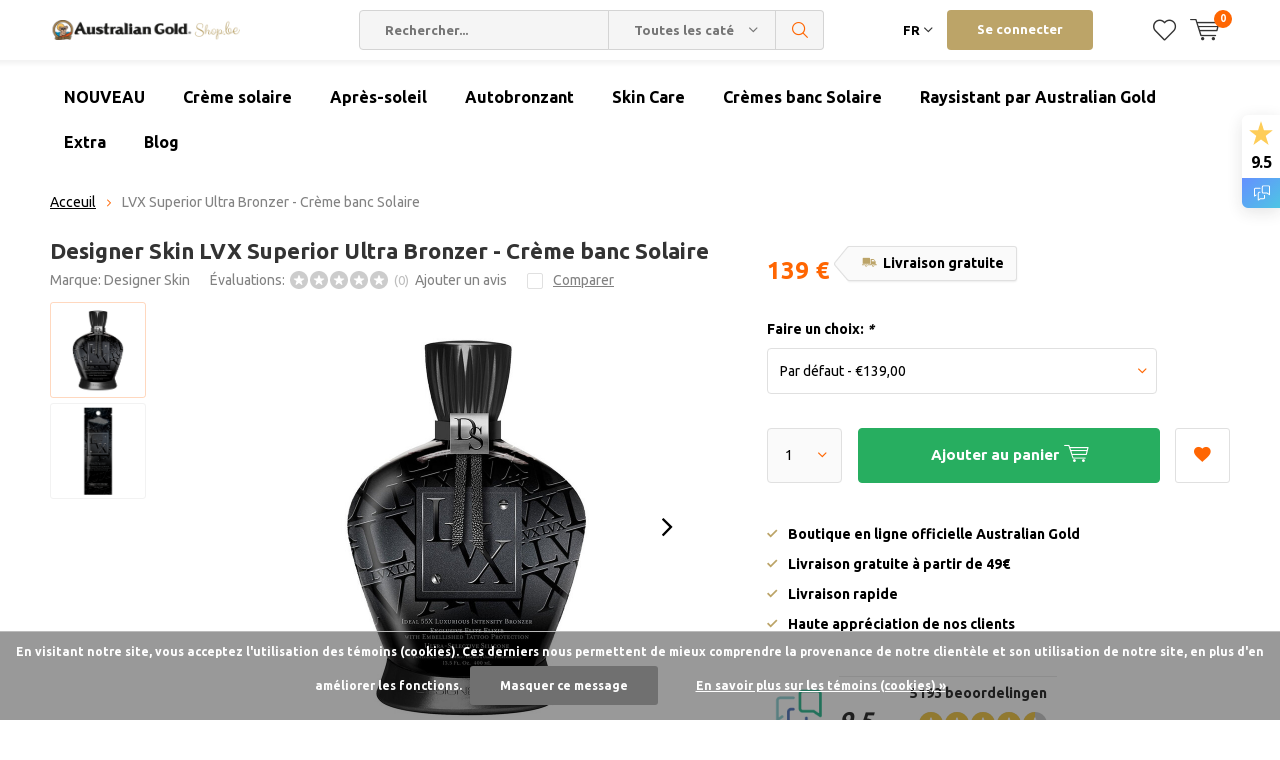

--- FILE ---
content_type: text/html;charset=utf-8
request_url: https://www.australiangoldshop.be/fr/lvx-superior-ultra-bronzer.html
body_size: 16707
content:
<!doctype html>
<html lang="fr" class="menu-up   no-mobile">
	<head>
    <link rel="preload" href="https://ajax.googleapis.com/ajax/libs/jquery/2.2.4/jquery.min.js" as="script">
    <script src="https://ajax.googleapis.com/ajax/libs/jquery/2.2.4/jquery.min.js"></script>
    <script src="https://cdn.webshopapp.com/shops/296580/themes/173917/assets/gtag-notive.js?20240701150607"></script>
    
<script type="text/javascript">
   window.dataLayer = window.dataLayer || [];
   dataLayer.push({
                                    ecomm_prodid: "130589220",
                  ecomm_prodid_adwords: "258754420",
                  ecomm_pname: "LVX Superior Ultra Bronzer - Crème banc Solaire ",
                  ecomm_category: "Crèmes banc Solaire",
                  ecomm_pagetype: "product",
                  ecomm_totalvalue: 139
                                                                                               
                         
                  });
      
</script>
<!-- Google Tag Manager -->
<script>(function(w,d,s,l,i){w[l]=w[l]||[];w[l].push({'gtm.start':
new Date().getTime(),event:'gtm.js'});var f=d.getElementsByTagName(s)[0],
j=d.createElement(s),dl=l!='dataLayer'?'&l='+l:'';j.async=true;j.src=
'https://www.googletagmanager.com/gtm.js?id='+i+dl;f.parentNode.insertBefore(j,f);
})(window,document,'script','dataLayer','GTM-W3W6H6W');</script>
<!-- End Google Tag Manager -->        <meta charset="utf-8"/>
<!-- [START] 'blocks/head.rain' -->
<!--

  (c) 2008-2026 Lightspeed Netherlands B.V.
  http://www.lightspeedhq.com
  Generated: 20-01-2026 @ 03:49:14

-->
<link rel="canonical" href="https://www.australiangoldshop.be/fr/lvx-superior-ultra-bronzer.html"/>
<link rel="alternate" href="https://www.australiangoldshop.be/fr/index.rss" type="application/rss+xml" title="Nouveaux produits"/>
<link href="https://cdn.webshopapp.com/assets/cookielaw.css?2025-02-20" rel="stylesheet" type="text/css"/>
<meta name="robots" content="noodp,noydir"/>
<meta name="google-site-verification" content="z6ve7oQrk_fRaups5VoB3-7j3iuCa3u2r3oI6ckEvTI"/>
<meta property="og:url" content="https://www.australiangoldshop.be/fr/lvx-superior-ultra-bronzer.html?source=facebook"/>
<meta property="og:site_name" content="Australian Gold Shop Belgique"/>
<meta property="og:title" content="Designer Skin LVX Superior Ultra Bronzer - Crème banc Solaire"/>
<meta property="og:description" content="Seul véritable spécialiste du bronzage et des écrans solaires Australian Gold, la marque n ° 1 mondiale, des promotions régulières. Australian Gold propos"/>
<meta property="og:image" content="https://cdn.webshopapp.com/shops/296580/files/451924229/designer-skin-lvx-superior-ultra-bronzer-creme-ban.jpg"/>
<script src="https://www.powr.io/powr.js?external-type=lightspeed"></script>
<script src="https://integration.feedbackcompany.com/feedback-company-lightspeed-wsi.min.js?summary_uuid=64463bb6-c54a-4412-83c6-109f331223c1&extended_uuid=c9024be3-a56c-44bb-adee-2fc591cf4849&detail_selector=h1&language=nl"></script>
<!--[if lt IE 9]>
<script src="https://cdn.webshopapp.com/assets/html5shiv.js?2025-02-20"></script>
<![endif]-->
<!-- [END] 'blocks/head.rain' -->
		<meta charset="utf-8">
		<meta http-equiv="x-ua-compatible" content="ie=edge">
		<title>Designer Skin LVX Superior Ultra Bronzer - Crème banc Solaire</title>
		<meta name="description" content="Seul véritable spécialiste du bronzage et des écrans solaires Australian Gold, la marque n ° 1 mondiale, des promotions régulières. Australian Gold propos">
		<meta name="keywords" content="Designer, Skin, LVX, Superior, Ultra, Bronzer, -, Crème, banc, Solaire, Cosmétiques pour solarium, autobronzants, verres pour solarium, protection solaire, crème solaire, sprays solaires, après soleil, lsf">
		<meta name="theme-color" content="#ffffff">
		<meta name="MobileOptimized" content="320">
		<meta name="HandheldFriendly" content="true">
		<meta name="viewport" content="width=device-width, initial-scale=1, initial-scale=1, minimum-scale=1, maximum-scale=1, user-scalable=no">
		<meta name="author" content="https://www.dmws.nl/">
		
		<link rel="preconnect" href="https://fonts.googleapis.com">
		<link rel="dns-prefetch" href="https://fonts.googleapis.com">
		<link rel="preconnect" href="https://ajax.googleapis.com">
		<link rel="dns-prefetch" href="https://ajax.googleapis.com">
		<link rel="preconnect" href="https://www.gstatic.com" crossorigin="anonymous">
		<link rel="dns-prefetch" href="https://www.gstatic.com" crossorigin="anonymous">
		<link rel="preconnect" href="//cdn.webshopapp.com/">
		<link rel="dns-prefetch" href="//cdn.webshopapp.com/">
	
		<link rel="preload" href="https://fonts.googleapis.com/css?family=Ubuntu:300,400,500,600,700,800,900%7CUbuntu:300,400,500,600,700,800,900" as="style">
    <link href="https://fonts.googleapis.com/css?family=Ubuntu:300,400,500,600,700,800,900%7CUbuntu:300,400,500,600,700,800,900" rel="stylesheet" type="text/css">
  
  	<script>
      "use strict"
			function loadJS(src, onload) {
				var script = document.createElement('script')
				script.src = src
				script.onload = onload
				;(document.body || document.head).appendChild(script)
				script = null
			}
			(function () {
				var fontToLoad1 = "Ubuntu",
					fontToLoad2 = "Ubuntu"

				if (sessionStorage.font1 === fontToLoad1 && sessionStorage.font2 === fontToLoad2) {
					document.documentElement.className += " wf-active"
					return
				} else if ("fonts" in document) {
					var fontsToLoad = [document.fonts.load("300 1em 'Ubuntu'"), document.fonts.load("400 1em 'Ubuntu'"),
					document.fonts.load("500 1em 'Ubuntu'"), document.fonts.load("600 1em 'Ubuntu'"), document.fonts.load("700 1em 'Ubuntu'"),
					document.fonts.load("800 1em 'Ubuntu'"), document.fonts.load("900 1em 'Ubuntu'"),
					document.fonts.load("300 1em 'Ubuntu'"), document.fonts.load("400 1em 'Ubuntu'"),
					document.fonts.load("500 1em 'Ubuntu'"), document.fonts.load("600 1em 'Ubuntu'"), document.fonts.load("700 1em 'Ubuntu'"),
					document.fonts.load("800 1em 'Ubuntu'"), document.fonts.load("900 1em 'Ubuntu'")]
					Promise.all(fontsToLoad).then(function () {
						document.documentElement.className += " wf-active"
						try {
							sessionStorage.font1 = fontToLoad1
							sessionStorage.font2 = fontToLoad2
						} catch (e) { /* private safari */ }
					})
				} else {
					// use fallback
					loadJS('https://cdnjs.cloudflare.com/ajax/libs/fontfaceobserver/2.1.0/fontfaceobserver.js', function () {
						var fontsToLoad = []
						for (var i = 3; i <= 9; ++i) {
							fontsToLoad.push(new FontFaceObserver(fontToLoad1, { weight: i * 100 }).load())
							fontsToLoad.push(new FontFaceObserver(fontToLoad2, { weight: i * 100 }).load())
						}
						Promise.all(fontsToLoad).then(function () {
							document.documentElement.className += " wf-active"
							try {
								sessionStorage.font1 = fontToLoad1
								sessionStorage.font2 = fontToLoad2
							} catch (e) { /* private safari */ }
						});
					})
				}
			})();
    </script>
	
		<link rel="preload" href="https://cdn.webshopapp.com/shops/296580/themes/173917/assets/main-minified.css?20240701150607?1536" as="style">
		<link rel="preload" href="https://cdn.webshopapp.com/shops/296580/themes/173917/assets/settings.css?20240701150607" as="style">
		<link rel="stylesheet" async media="screen" href="https://cdn.webshopapp.com/shops/296580/themes/173917/assets/main-minified.css?20240701150607?1536">
		    <link rel="stylesheet" media="screen" href="https://cdn.webshopapp.com/shops/296580/themes/173917/assets/notive.css?20240701150607">
    <link rel="stylesheet" async href="https://cdn.webshopapp.com/shops/296580/themes/173917/assets/settings.css?20240701150607" />
    
		
		<link rel="preload" href="https://cdn.webshopapp.com/shops/296580/themes/173917/assets/custom.css?20240701150607" as="style">
		<link rel="preload" href="https://cdn.webshopapp.com/shops/296580/themes/173917/assets/cookie.js?20240701150607" as="script">
		<link rel="preload" href="https://cdn.webshopapp.com/shops/296580/themes/173917/assets/scripts.js?20240701150607" as="script">
		<link rel="preload" href="https://cdn.webshopapp.com/shops/296580/themes/173917/assets/fancybox.js?20240701150607" as="script">
		    <link rel="preload" href="https://cdn.webshopapp.com/shops/296580/themes/173917/assets/custom-minified.js?20240701150607" as="script">
		<link rel="preload" href="https://cdn.webshopapp.com/shops/296580/themes/173917/assets/global-minified.js?20240701150607" as="script">
		<link rel="preload" href="https://cdn.webshopapp.com/shops/296580/themes/173917/assets/dmws-gui.js?20240701150607" as="script">
    <link rel="preload" href="https://cdn.webshopapp.com/shops/296580/themes/173917/assets/notive.js?20240701150607" as="script">
		
    
		<link rel="icon" type="image/x-icon" href="https://cdn.webshopapp.com/shops/296580/themes/173917/v/156856/assets/favicon.ico?20200911135056">
		<link rel="apple-touch-icon" href="https://cdn.webshopapp.com/shops/296580/themes/173917/v/156856/assets/favicon.ico?20200911135056">
		<meta property="og:title" content="Designer Skin LVX Superior Ultra Bronzer - Crème banc Solaire">
		<meta property="og:type" content="website"> 
		<meta property="og:description" content="Seul véritable spécialiste du bronzage et des écrans solaires Australian Gold, la marque n ° 1 mondiale, des promotions régulières. Australian Gold propos">
		<meta property="og:site_name" content="Australian Gold Shop Belgique">
		<meta property="og:url" content="https://www.australiangoldshop.be/">
		<meta property="og:image" content="https://cdn.webshopapp.com/shops/296580/themes/173917/v/1784698/assets/banner-1.jpg?20230309152836">
    		<script type="application/ld+json">
			{
				"@context": "http://schema.org/",
				"@type": "Organization",
				"url": "https://www.australiangoldshop.be/fr/",
				"name": "Australian Gold Shop Belgique",
				"legalName": "Australian Gold Shop Belgique",
				"description": "Seul véritable spécialiste du bronzage et des écrans solaires Australian Gold, la marque n ° 1 mondiale, des promotions régulières. Australian Gold propos",
				"logo": "https://cdn.webshopapp.com/shops/296580/themes/173917/assets/logo.png?20230309152827",
				"image": "https://cdn.webshopapp.com/shops/296580/themes/173917/v/1784698/assets/banner-1.jpg?20230309152836",
				"contactPoint": {
					"@type": "ContactPoint",
					"contactType": "Customer service",
					"telephone": "+31 (0) 76-7660069"
				},
				"address": {
					"@type": "PostalAddress",
					"streetAddress": "",
					"addressLocality": "",
					"addressRegion": "",
					"postalCode": "",
					"addressCountry": ""
				}
			}
		</script>
    <meta name="msapplication-config" content="https://cdn.webshopapp.com/shops/296580/themes/173917/assets/browserconfig.xml?20240701150607">
<meta property="og:title" content="Designer Skin LVX Superior Ultra Bronzer - Crème banc Solaire">
<meta property="og:type" content="website"> 
<meta property="og:description" content="Seul véritable spécialiste du bronzage et des écrans solaires Australian Gold, la marque n ° 1 mondiale, des promotions régulières. Australian Gold propos">
<meta property="og:site_name" content="Australian Gold Shop Belgique">
<meta property="og:url" content="https://www.australiangoldshop.be/">
<meta property="og:image" content="https://cdn.webshopapp.com/shops/296580/themes/173917/assets/first-image-1.jpg?20240701150607">
<meta name="twitter:title" content="Designer Skin LVX Superior Ultra Bronzer - Crème banc Solaire">
<meta name="twitter:description" content="Seul véritable spécialiste du bronzage et des écrans solaires Australian Gold, la marque n ° 1 mondiale, des promotions régulières. Australian Gold propos">
<meta name="twitter:site" content="Australian Gold Shop Belgique">
<meta name="twitter:card" content="https://cdn.webshopapp.com/shops/296580/themes/173917/assets/logo.png?20230309152827">
<meta name="twitter:image" content="https://cdn.webshopapp.com/shops/296580/themes/173917/assets/first-image-1.jpg?20240701150607">
<ul class="hidden-data hidden"><li>296580</li><li>173917</li><li>ja</li><li>fr</li><li>live</li><li>info//australiangoldshop/be</li><li>https://www.australiangoldshop.be/fr/</li></ul>
<script type="application/ld+json">
  [
        {
      "@context": "http://schema.org",
      "@type": "Product", 
      "name": "Designer Skin LVX Superior Ultra Bronzer - Crème banc Solaire",
      "url": "https://www.australiangoldshop.be/fr/lvx-superior-ultra-bronzer.html",
      "brand": "Designer Skin",            "image": "https://cdn.webshopapp.com/shops/296580/files/451924229/300x250x2/designer-skin-lvx-superior-ultra-bronzer-creme-ban.jpg",      "gtin13": "054402400777",      "mpn": "FF02",      "sku": "81158",      "offers": {
        "@type": "Offer",
        "price": "139.00",
        "url": "https://www.australiangoldshop.be/fr/lvx-superior-ultra-bronzer.html",
        "priceValidUntil": "2027-01-20",
        "priceCurrency": "EUR",
          "availability": "https://schema.org/InStock",
          "inventoryLevel": "5"
              }
          },
        {
      "@context": "http://schema.org/",
      "@type": "Organization",
      "url": "https://www.australiangoldshop.be/",
      "name": "Australian Gold Shop Belgique",
      "legalName": "Australian Gold Shop Belgique",
      "description": "Seul véritable spécialiste du bronzage et des écrans solaires Australian Gold, la marque n ° 1 mondiale, des promotions régulières. Australian Gold propos",
      "logo": "https://cdn.webshopapp.com/shops/296580/themes/173917/assets/logo.png?20230309152827",
      "image": "https://cdn.webshopapp.com/shops/296580/themes/173917/assets/first-image-1.jpg?20240701150607",
      "contactPoint": {
        "@type": "ContactPoint",
        "contactType": "Customer service",
        "telephone": "+31 (0) 76-7660069"
      },
      "address": {
        "@type": "PostalAddress",
        "streetAddress": "Blokstallen 2-B",
        "addressLocality": "Nederlands",
        "postalCode": "4611 WB Bergen op Zoom",
        "addressCountry": "FR"
      }
    },
    { 
      "@context": "http://schema.org", 
      "@type": "WebSite", 
      "url": "https://www.australiangoldshop.be/", 
      "name": "Australian Gold Shop Belgique",
      "description": "Seul véritable spécialiste du bronzage et des écrans solaires Australian Gold, la marque n ° 1 mondiale, des promotions régulières. Australian Gold propos",
      "author": [
        {
          "@type": "Organization",
          "url": "https://www.dmws.nl/",
          "name": "DMWS B.V.",
          "address": {
            "@type": "PostalAddress",
            "streetAddress": "Klokgebouw 195 (Strijp-S)",
            "addressLocality": "Eindhoven",
            "addressRegion": "NB",
            "postalCode": "5617 AB",
            "addressCountry": "NL"
          }
        }
      ]
    }
  ]
</script>	</head>
	<body>
    
        <!-- Google Tag Manager (noscript) -->
    <noscript><iframe src="https://www.googletagmanager.com/ns.html?id=GTM-W3W6H6W"
    height="0" width="0" style="display:none;visibility:hidden"></iframe></noscript>
    <!-- End Google Tag Manager (noscript) -->
        
		<div id="root">
    
              
        

<header id="top">
  <p id="logo">
    <a href="https://www.australiangoldshop.be/fr/" accesskey="h">
    <img class="desktop-only" src="https://cdn.webshopapp.com/shops/296580/themes/173917/assets/logo.png?20230309152827" alt="Australian Gold Shop Belgique" width="190" height="60">
    <img class="desktop-hide" src="https://cdn.webshopapp.com/shops/296580/themes/173917/v/156856/assets/logo-mobile.png?20200911135056" alt="Australian Gold Shop Belgique" width="190" height="60">
    </a>
  </p>
  <nav id="skip">
    <ul>
      <li><a href="#nav" accesskey="n">Skip to navigation (n)</a></li>
      <li><a href="#content" accesskey="c">Skip to content (c)</a></li>
      <li><a href="#footer" accesskey="f">Skip to footer (f)</a></li>
    </ul>
  </nav>
  <nav id="nav">
    <ul>
      <li><a accesskey="1" href=""></a> <em>(1)</em></li>
      <li><a accesskey="2" href=""></a> <em>(2)</em></li>
    </ul>
    <form action="https://www.australiangoldshop.be/fr/search/" method="post" id="formSearch" class="untouched">
      <h5>Rechercher</h5>
      <p>
        <label for="q">Rechercher...</label>
        <input type="search" id="q" name="q" value="" placeholder="Rechercher..." autocomplete="off">
      </p>
      <p class="desktop-only">
        <label for="sb" class="hidden">Toutes les catégories</label>
        <select id="sb" name="sb" onchange="cat();">
          <option value="https://www.australiangoldshop.be/fr/search/">Toutes les catégories</option>
                    <option value="https://www.australiangoldshop.be/fr/nouveau/" class="cat-12262605">NOUVEAU</option>
                    <option value="https://www.australiangoldshop.be/fr/creme-solaire-10193696/" class="cat-10193696"> Crème solaire</option>
                    <option value="https://www.australiangoldshop.be/fr/apres-soleil/" class="cat-10193701">Après-soleil</option>
                    <option value="https://www.australiangoldshop.be/fr/autobronzant/" class="cat-10303628"> Autobronzant</option>
                    <option value="https://www.australiangoldshop.be/fr/skin-care/" class="cat-13117681">Skin Care</option>
                    <option value="https://www.australiangoldshop.be/fr/cremes-banc-solaire-10193709/" class="cat-10193709">Crèmes banc Solaire</option>
                    <option value="https://www.australiangoldshop.be/fr/raysistant-par-australian-gold/" class="cat-12694887">Raysistant par Australian Gold</option>
                    <option value="https://www.australiangoldshop.be/fr/extra/" class="cat-10193724">Extra</option>
                  </select>
      </p>
      <p><button type="submit" title="Rechercher" disabled="disabled">Rechercher</button></p>
      <ul class="list-cart">
				      </ul>
            <div class="tags desktop-hide">							
        <h5>Mots-clés</h5>
        <ul class="list-tags">
                    <li><a href="https://www.australiangoldshop.be/fr/tags/accelerator/">accelerator <span>(6)</span></a></li>
					          <li><a href="https://www.australiangoldshop.be/fr/tags/active/">active <span>(3)</span></a></li>
					          <li><a href="https://www.australiangoldshop.be/fr/tags/adorably/">adorably <span>(1)</span></a></li>
					          <li><a href="https://www.australiangoldshop.be/fr/tags/after-sun/">after sun <span>(3)</span></a></li>
					          <li><a href="https://www.australiangoldshop.be/fr/tags/aloe/">aloe <span>(2)</span></a></li>
					          <li><a href="https://www.australiangoldshop.be/fr/tags/black/">black <span>(6)</span></a></li>
					          <li><a href="https://www.australiangoldshop.be/fr/tags/body/">body <span>(4)</span></a></li>
					          <li><a href="https://www.australiangoldshop.be/fr/tags/botanical/">botanical <span>(4)</span></a></li>
					          <li><a href="https://www.australiangoldshop.be/fr/tags/bronzer/">bronzer <span>(10)</span></a></li>
					          <li><a href="https://www.australiangoldshop.be/fr/tags/chill/">chill <span>(3)</span></a></li>
					          <li><a href="https://www.australiangoldshop.be/fr/tags/continuous/">continuous <span>(4)</span></a></li>
					          <li><a href="https://www.australiangoldshop.be/fr/tags/dark/">dark <span>(5)</span></a></li>
					          <li><a href="https://www.australiangoldshop.be/fr/tags/deviously/">deviously <span>(2)</span></a></li>
					          <li><a href="https://www.australiangoldshop.be/fr/tags/faces/">faces <span>(2)</span></a></li>
					          <li><a href="https://www.australiangoldshop.be/fr/tags/g-gentlemen/">g gentlemen <span>(3)</span></a></li>
					          <li><a href="https://www.australiangoldshop.be/fr/tags/gel/">gel <span>(9)</span></a></li>
					          <li><a href="https://www.australiangoldshop.be/fr/tags/hemp-nation/">hemp nation <span>(6)</span></a></li>
					          <li><a href="https://www.australiangoldshop.be/fr/tags/hibiscus/">hibiscus <span>(1)</span></a></li>
					          <li><a href="https://www.australiangoldshop.be/fr/tags/hot/">hot <span>(3)</span></a></li>
					          <li><a href="https://www.australiangoldshop.be/fr/tags/instant/">instant <span>(2)</span></a></li>
					          <li><a href="https://www.australiangoldshop.be/fr/tags/intensifier/">intensifier <span>(2)</span></a></li>
					          <li><a href="https://www.australiangoldshop.be/fr/tags/lavender/">lavender <span>(1)</span></a></li>
					          <li><a href="https://www.australiangoldshop.be/fr/tags/legs/">legs <span>(1)</span></a></li>
					          <li><a href="https://www.australiangoldshop.be/fr/tags/lock/">lock <span>(2)</span></a></li>
					          <li><a href="https://www.australiangoldshop.be/fr/tags/lotion/">lotion <span>(12)</span></a></li>
					          <li><a href="https://www.australiangoldshop.be/fr/tags/lsf-10/">lsf 10 <span>(2)</span></a></li>
					          <li><a href="https://www.australiangoldshop.be/fr/tags/lsf-15/">lsf 15 <span>(4)</span></a></li>
					          <li><a href="https://www.australiangoldshop.be/fr/tags/lsf-30/">lsf 30 <span>(7)</span></a></li>
					          <li><a href="https://www.australiangoldshop.be/fr/tags/lsf-50/">lsf 50 <span>(6)</span></a></li>
					          <li><a href="https://www.australiangoldshop.be/fr/tags/lsf-6/">lsf 6 <span>(2)</span></a></li>
					          <li><a href="https://www.australiangoldshop.be/fr/tags/moisture/">moisture <span>(2)</span></a></li>
					          <li><a href="https://www.australiangoldshop.be/fr/tags/oil/">oil <span>(6)</span></a></li>
					          <li><a href="https://www.australiangoldshop.be/fr/tags/original/">original <span>(1)</span></a></li>
					          <li><a href="https://www.australiangoldshop.be/fr/tags/pineapple/">pineapple <span>(1)</span></a></li>
					          <li><a href="https://www.australiangoldshop.be/fr/tags/spray/">spray <span>(18)</span></a></li>
					          <li><a href="https://www.australiangoldshop.be/fr/tags/sunless/">sunless <span>(2)</span></a></li>
					          <li><a href="https://www.australiangoldshop.be/fr/tags/tanning/">tanning <span>(3)</span></a></li>
					          <li><a href="https://www.australiangoldshop.be/fr/tags/vanilla/">vanilla <span>(1)</span></a></li>
					          <li><a href="https://www.australiangoldshop.be/fr/tags/white-peach/">white peach <span>(1)</span></a></li>
					          <li><a href="https://www.australiangoldshop.be/fr/tags/wild-berries/">wild berries <span>(1)</span></a></li>
					        </ul>
      </div>
            
    </form>
    <ul>
            <li class="language">
        <a accesskey="3" href="./">FR</a> 
        <em>(3)</em>
        <ul>
                    <li ><a href="https://www.australiangoldshop.be/nl/go/product/130589220"  title="Nederlands" lang="nl">Nederlands</a></li>
                    <li class="active"><a href="https://www.australiangoldshop.be/fr/go/product/130589220"  title="Français" lang="fr">Français</a></li>
                  </ul>
      </li>
                  <li class="search">
        <a accesskey="5" href="./">
          <i class="icon-zoom"></i> 
          <span>Rechercher</span>
        </a>
        <em>(5)</em>
      </li>
      <!--<li class="compare mobile-only">
        <a accesskey="5" href="./">
          <i class="icon-chart"></i>
          <span>vergelijk</span>
        </a>
        <em>(5)</em>
      </li>-->
            <li class="user">
        <a accesskey="6" href="https://www.australiangoldshop.be/fr/account/login/">
          <i class="icon-user-outline"></i> 
          Se connecter
        </a> 
        <em>(6)</em>
        <div>
          <div class="double">
            <form method="post" id="formLogin" action="https://www.australiangoldshop.be/fr/account/loginPost/?return=https://www.australiangoldshop.be/fr/lvx-superior-ultra-bronzer.html">
              <h5>Se connecter</h5>
              <p>
                <label for="formLoginEmail">Adresse courriel</label>
                <input type="email" id="formLoginEmail" name="email" placeholder="Adresse courriel" autocomplete='email' required>
              </p>
              <p>
                <label for="formLoginPassword">Mot de passe</label>
                <input type="password" id="formLoginPassword" name="password" placeholder="Mot de passe" autocomplete="current-password" required>
                <a href="https://www.australiangoldshop.be/fr/account/password/">Mot de passe oublié?</a>
              </p>
              <p>
                <input type="hidden" name="key" value="e77d5a8e20c4e07901abe3e7a88d3c96" />
            		<input type="hidden" name="type" value="login" />
                <button type="submit" onclick="$('#formLogin').submit(); return false;">Se connecter</button>
              </p>
            </form>
            <div>
              <h5>Nouveau client?</h5>
              <ul class="list-checks">
                <li>Toutes vos commandes et retours en un seul endroit</li>
                <li>Le processus de commande est encore plus rapide</li>
                <li>Votre panier est stocké, toujours et partout</li>
              </ul>
              <p class="link-btn"><a class="a" href="https://www.australiangoldshop.be/fr/account/register/">S&#039;inscrire</a></p>
                          </div>
          </div>
        </div>
      </li>
            <li class="menu">
        <a accesskey="7" href="./">
          <i class="icon-menu"></i>
          Menu
        </a>
        <em>(7)</em>
      </li>
            <li class="favorites br">
        <a accesskey="8" href="https://www.australiangoldshop.be/fr/account/wishlist/">
          <i class="icon-heart-outline"></i> 
          <span>wishlist</span>
        </a> 
      </li>
            <li class="cart">
        <a accesskey="9" href="./">
          <i class="icon-cart"></i> 
          <span>Panier</span> 
          <span class="qty">0</span>
        </a> 
        <em>(9)</em>
        <div>
          <h5>Mon panier</h5>
                    <ul class="list-cart">
            <li>
              <a href="https://www.australiangoldshop.be/fr/session/back/">
                <span class="img"><img src="https://cdn.webshopapp.com/shops/296580/themes/173917/assets/empty-cart.svg?20240701150607" alt="Empty cart" width="43" height="46"></span>
                <span class="title">Aucun produit n’a été trouvé...</span>
                <span class="desc">Votre panier est vide. L&#039;article que vous avez choisi est peut-être en rupture de stock.</span>
              </a>
            </li>
          </ul>
                            </div>
      </li>
    </ul>
    <div class="nav-main">
      <ul>
        <li><a>Menu</a>
          <ul>
                        <li><a href="https://www.australiangoldshop.be/fr/nouveau/">
              NOUVEAU</a>
                          </li>
                        <li><a href="https://www.australiangoldshop.be/fr/creme-solaire-10193696/">
               Crème solaire</a>
                            <ul>
                <li class="strong"><a href="https://www.australiangoldshop.be/fr/creme-solaire-10193696/"> Crème solaire</a></li>
                                <li><a href="https://www.australiangoldshop.be/fr/creme-solaire-10193696/spf-avec-agents-bronzants/">SPF avec agents bronzants</a>
                                  </li>
                                <li><a href="https://www.australiangoldshop.be/fr/creme-solaire-10193696/spf-sans-agents-bronzants/">SPF sans agents bronzants</a>
                                  </li>
                                <li><a href="https://www.australiangoldshop.be/fr/creme-solaire-10193696/huile-avec-spf/">Huile avec SPF</a>
                                  </li>
                                <li><a href="https://www.australiangoldshop.be/fr/creme-solaire-10193696/huile-sans-spf/">Huile sans SPF</a>
                                  </li>
                                <li><a href="https://www.australiangoldshop.be/fr/creme-solaire-10193696/sticks/">Sticks</a>
                                  </li>
                                <li><a href="https://www.australiangoldshop.be/fr/creme-solaire-10193696/spf-botanique/">SPF Botanique</a>
                                    <ul>
                    <li class="strong"><a href="https://www.australiangoldshop.be/fr/creme-solaire-10193696/spf-botanique/">SPF Botanique</a></li>
                                        <li><a href="https://www.australiangoldshop.be/fr/creme-solaire-10193696/spf-botanique/pour-le-visage/">Pour le visage</a>
                                          </li>
                                      </ul>
                                  </li>
                                <li><a href="https://www.australiangoldshop.be/fr/creme-solaire-10193696/travel-size/">Travel Size</a>
                                  </li>
                              </ul>
                          </li>
                        <li><a href="https://www.australiangoldshop.be/fr/apres-soleil/">
              Après-soleil</a>
                            <ul>
                <li class="strong"><a href="https://www.australiangoldshop.be/fr/apres-soleil/">Après-soleil</a></li>
                                <li><a href="https://www.australiangoldshop.be/fr/apres-soleil/hemp-nation/">Hemp Nation</a>
                                  </li>
                                <li><a href="https://www.australiangoldshop.be/fr/apres-soleil/travel-sizes/">Travel sizes</a>
                                  </li>
                              </ul>
                          </li>
                        <li><a href="https://www.australiangoldshop.be/fr/autobronzant/">
               Autobronzant</a>
                          </li>
                        <li><a href="https://www.australiangoldshop.be/fr/skin-care/">
              Skin Care</a>
                            <ul>
                <li class="strong"><a href="https://www.australiangoldshop.be/fr/skin-care/">Skin Care</a></li>
                                <li><a href="https://www.australiangoldshop.be/fr/skin-care/pour-les-hommes/">Pour les hommes</a>
                                  </li>
                                <li><a href="https://www.australiangoldshop.be/fr/skin-care/body-lotions/">Body Lotions</a>
                                  </li>
                                <li><a href="https://www.australiangoldshop.be/fr/skin-care/pour-ton-visage/">Pour ton visage</a>
                                  </li>
                                <li><a href="https://www.australiangoldshop.be/fr/skin-care/body-scrubs/">Body Scrubs</a>
                                  </li>
                                <li><a href="https://www.australiangoldshop.be/fr/skin-care/body-wash/">Body Wash</a>
                                  </li>
                              </ul>
                          </li>
                        <li><a href="https://www.australiangoldshop.be/fr/cremes-banc-solaire-10193709/">
              Crèmes banc Solaire</a>
                            <ul>
                <li class="strong"><a href="https://www.australiangoldshop.be/fr/cremes-banc-solaire-10193709/">Crèmes banc Solaire</a></li>
                                <li><a href="https://www.australiangoldshop.be/fr/cremes-banc-solaire-10193709/australian-gold-dark-collection/">Australian Gold Dark Collection</a>
                                  </li>
                                <li><a href="https://www.australiangoldshop.be/fr/cremes-banc-solaire-10193709/swedish-beauty/">Swedish Beauty</a>
                                  </li>
                                <li><a href="https://www.australiangoldshop.be/fr/cremes-banc-solaire-10193709/australian-gold-hot-active-aloe-vera-collection/">Australian Gold Hot! Active Aloë Vera Collection</a>
                                  </li>
                                <li><a href="https://www.australiangoldshop.be/fr/cremes-banc-solaire-10193709/australian-gold-pour-visage-jambes-et-corps/">Australian Gold pour Visage, Jambes et Corps</a>
                                  </li>
                                <li><a href="https://www.australiangoldshop.be/fr/cremes-banc-solaire-10193709/creme-pour-solarium/">Creme pour solarium</a>
                                  </li>
                                <li><a href="https://www.australiangoldshop.be/fr/cremes-banc-solaire-10193709/australian-gold-pour-hommes/">Australian Gold pour Hommes! </a>
                                  </li>
                                <li><a href="https://www.australiangoldshop.be/fr/cremes-banc-solaire-10193709/australian-gold-luxury-collection/">Australian Gold Luxury Collection</a>
                                  </li>
                                <li><a href="https://www.australiangoldshop.be/fr/cremes-banc-solaire-10193709/designer-skin/">Designer Skin</a>
                                  </li>
                                <li><a href="https://www.australiangoldshop.be/fr/cremes-banc-solaire-10193709/emerald-bay/">Emerald Bay</a>
                                  </li>
                                <li><a href="https://www.australiangoldshop.be/fr/cremes-banc-solaire-10193709/australian-gold-tropical-retreat/">Australian Gold - Tropical Retreat</a>
                                  </li>
                              </ul>
                          </li>
                        <li><a href="https://www.australiangoldshop.be/fr/raysistant-par-australian-gold/">
              Raysistant par Australian Gold</a>
                          </li>
                        <li><a href="https://www.australiangoldshop.be/fr/extra/">
              Extra</a>
                            <ul>
                <li class="strong"><a href="https://www.australiangoldshop.be/fr/extra/">Extra</a></li>
                                <li><a href="https://www.australiangoldshop.be/fr/extra/tan-shot/">Tan shot</a>
                                  </li>
                                <li><a href="https://www.australiangoldshop.be/fr/extra/protections-oculaires/">Protections oculaires</a>
                                  </li>
                                <li><a href="https://www.australiangoldshop.be/fr/extra/nettoyant-bain-de-soleil/">Nettoyant bain de soleil</a>
                                  </li>
                              </ul>
                          </li>
                                  </ul>
        </li>
      </ul>
    </div>
  </nav>
	<p id="back"><a href="https://www.australiangoldshop.be/fr/">Retour</a></p></header>
      
                              
			      <main id="content" class=" ">
        <div class="pretemplate-content ">
					          						<nav class="nav-main desktop-only">
  <ul>
        <li></li>
                        
        	<li class="dropdown-menu"><a href="https://www.australiangoldshop.be/fr/nouveau/" title="NOUVEAU">NOUVEAU</a>
    	       </li>
        	<li class="dropdown-menu"><a href="https://www.australiangoldshop.be/fr/creme-solaire-10193696/" title=" Crème solaire"> Crème solaire</a>
    	           <ul class="dropdown-ul">
                        <li><a href="https://www.australiangoldshop.be/fr/creme-solaire-10193696/spf-avec-agents-bronzants/">SPF avec agents bronzants</a></li>
                        <li><a href="https://www.australiangoldshop.be/fr/creme-solaire-10193696/spf-sans-agents-bronzants/">SPF sans agents bronzants</a></li>
                        <li><a href="https://www.australiangoldshop.be/fr/creme-solaire-10193696/huile-avec-spf/">Huile avec SPF</a></li>
                        <li><a href="https://www.australiangoldshop.be/fr/creme-solaire-10193696/huile-sans-spf/">Huile sans SPF</a></li>
                        <li><a href="https://www.australiangoldshop.be/fr/creme-solaire-10193696/sticks/">Sticks</a></li>
                        <li><a href="https://www.australiangoldshop.be/fr/creme-solaire-10193696/spf-botanique/">SPF Botanique</a></li>
                        <li><a href="https://www.australiangoldshop.be/fr/creme-solaire-10193696/travel-size/">Travel Size</a></li>
                      </ul>
                </li>
        	<li class="dropdown-menu"><a href="https://www.australiangoldshop.be/fr/apres-soleil/" title="Après-soleil">Après-soleil</a>
    	           <ul class="dropdown-ul">
                        <li><a href="https://www.australiangoldshop.be/fr/apres-soleil/hemp-nation/">Hemp Nation</a></li>
                        <li><a href="https://www.australiangoldshop.be/fr/apres-soleil/travel-sizes/">Travel sizes</a></li>
                      </ul>
                </li>
        	<li class="dropdown-menu"><a href="https://www.australiangoldshop.be/fr/autobronzant/" title=" Autobronzant"> Autobronzant</a>
    	       </li>
        	<li class="dropdown-menu"><a href="https://www.australiangoldshop.be/fr/skin-care/" title="Skin Care">Skin Care</a>
    	           <ul class="dropdown-ul">
                        <li><a href="https://www.australiangoldshop.be/fr/skin-care/pour-les-hommes/">Pour les hommes</a></li>
                        <li><a href="https://www.australiangoldshop.be/fr/skin-care/body-lotions/">Body Lotions</a></li>
                        <li><a href="https://www.australiangoldshop.be/fr/skin-care/pour-ton-visage/">Pour ton visage</a></li>
                        <li><a href="https://www.australiangoldshop.be/fr/skin-care/body-scrubs/">Body Scrubs</a></li>
                        <li><a href="https://www.australiangoldshop.be/fr/skin-care/body-wash/">Body Wash</a></li>
                      </ul>
                </li>
        	<li class="dropdown-menu"><a href="https://www.australiangoldshop.be/fr/cremes-banc-solaire-10193709/" title="Crèmes banc Solaire">Crèmes banc Solaire</a>
    	           <ul class="dropdown-ul">
                        <li><a href="https://www.australiangoldshop.be/fr/cremes-banc-solaire-10193709/australian-gold-dark-collection/">Australian Gold Dark Collection</a></li>
                        <li><a href="https://www.australiangoldshop.be/fr/cremes-banc-solaire-10193709/swedish-beauty/">Swedish Beauty</a></li>
                        <li><a href="https://www.australiangoldshop.be/fr/cremes-banc-solaire-10193709/australian-gold-hot-active-aloe-vera-collection/">Australian Gold Hot! Active Aloë Vera Collection</a></li>
                        <li><a href="https://www.australiangoldshop.be/fr/cremes-banc-solaire-10193709/australian-gold-pour-visage-jambes-et-corps/">Australian Gold pour Visage, Jambes et Corps</a></li>
                        <li><a href="https://www.australiangoldshop.be/fr/cremes-banc-solaire-10193709/creme-pour-solarium/">Creme pour solarium</a></li>
                        <li><a href="https://www.australiangoldshop.be/fr/cremes-banc-solaire-10193709/australian-gold-pour-hommes/">Australian Gold pour Hommes! </a></li>
                        <li><a href="https://www.australiangoldshop.be/fr/cremes-banc-solaire-10193709/australian-gold-luxury-collection/">Australian Gold Luxury Collection</a></li>
                        <li><a href="https://www.australiangoldshop.be/fr/cremes-banc-solaire-10193709/designer-skin/">Designer Skin</a></li>
                        <li><a href="https://www.australiangoldshop.be/fr/cremes-banc-solaire-10193709/emerald-bay/">Emerald Bay</a></li>
                        <li><a href="https://www.australiangoldshop.be/fr/cremes-banc-solaire-10193709/australian-gold-tropical-retreat/">Australian Gold - Tropical Retreat</a></li>
                      </ul>
                </li>
        	<li class="dropdown-menu"><a href="https://www.australiangoldshop.be/fr/raysistant-par-australian-gold/" title="Raysistant par Australian Gold">Raysistant par Australian Gold</a>
    	       </li>
        	<li class="dropdown-menu"><a href="https://www.australiangoldshop.be/fr/extra/" title="Extra">Extra</a>
    	           <ul class="dropdown-ul">
                        <li><a href="https://www.australiangoldshop.be/fr/extra/tan-shot/">Tan shot</a></li>
                        <li><a href="https://www.australiangoldshop.be/fr/extra/protections-oculaires/">Protections oculaires</a></li>
                        <li><a href="https://www.australiangoldshop.be/fr/extra/nettoyant-bain-de-soleil/">Nettoyant bain de soleil</a></li>
                      </ul>
                </li>
        
        	    		    	<li class="dropdown-menu"><a href="https://www.australiangoldshop.be/fr/blogs/blog/" title="Blog">Blog</a>
    	                    
  </ul>
        <p class="link-inline product-page-trustmark">
          <a href="/service/">Service à la clientèle</a>
    </p>
  </nav>          																
									</div>

        <script>
  <!-- Google tag -->
  window.onload = async () => view_item();
</script>

<div itemscope itemtype="https://schema.org/Product">
  <meta itemprop="name" content="Designer Skin LVX Superior Ultra Bronzer - Crème banc Solaire">
  <meta itemprop="brand" content="Designer Skin" />    <meta itemprop="image" content="https://cdn.webshopapp.com/shops/296580/files/451924229/300x250x2/designer-skin-lvx-superior-ultra-bronzer-creme-ban.jpg" />  
  <meta itemprop="gtin13" content="054402400777" />  <meta itemprop="mpn" content="FF02" />  <meta itemprop="sku" content="81158" />  <div itemprop="offers" itemscope itemtype="https://schema.org/Offer">
    <meta itemprop="priceCurrency" content="EUR">
    <meta itemprop="price" content="139.00" />
    <meta itemprop="itemCondition" itemtype="https://schema.org/OfferItemCondition" content="https://schema.org/NewCondition"/>
   	    <meta itemprop="availability" content="https://schema.org/InStock"/>
    <meta itemprop="inventoryLevel" content="5" />
          </div>
</div>

<nav class="breadcrumbs desktop-only">
  <ol>
    <li><a href="https://www.australiangoldshop.be/fr/">Acceuil</a></li>
            <li>LVX Superior Ultra Bronzer - Crème banc Solaire</li>
          </ol>
</nav>

<header class="heading-product">
        <p class="link-inline tablet-only product-heading-trustmark">
          </p>
  	    <h1>Designer Skin LVX Superior Ultra Bronzer - Crème banc Solaire</h1>
    <ul class="list-product-rating">
        <li class="mobile-hide">Marque: <a href="https://www.australiangoldshop.be/fr/brands/designer-skin/">Designer Skin</a></li>
                <li><span class="mobile-hide">Évaluations: </span><span class="rating-a" data-val="0" data-of="5"> (0)</span> <a class="mobile-hide" href="./" data-popup="review">Ajouter un avis</a></li>
                <li class="data-product desktop-only">
      <form action="./" method="post">
        <p class="check-a"><label for="check-130589220"><input type="checkbox" id="check-130589220" data-id="130589220" data-add-url="https://www.australiangoldshop.be/fr/compare/add/258754420/" data-del-url="https://www.australiangoldshop.be/fr/compare/delete/258754420/" name="lcg" class="compare-toggle"> <span>Comparer</span></label></p>
      </form>
    </li>
    <li class="desktop-hide"><a class="desktop-hide" href="https://www.australiangoldshop.be/fr/compare/add/258754420/">Comparer</a></li>
            <li class="data-product desktop-hide">
      <a onclick="add_to_wishlist({&quot;id&quot;:130589220,&quot;vid&quot;:258754420,&quot;image&quot;:451924229,&quot;brand&quot;:{&quot;id&quot;:4030627,&quot;image&quot;:460369147,&quot;url&quot;:&quot;brands\/designer-skin&quot;,&quot;title&quot;:&quot;Designer Skin&quot;,&quot;count&quot;:25,&quot;feat&quot;:true},&quot;code&quot;:&quot;FF02&quot;,&quot;ean&quot;:&quot;054402400777&quot;,&quot;sku&quot;:&quot;81158&quot;,&quot;score&quot;:0,&quot;price&quot;:{&quot;price&quot;:139,&quot;price_incl&quot;:139,&quot;price_excl&quot;:114.876,&quot;price_old&quot;:0,&quot;price_old_incl&quot;:0,&quot;price_old_excl&quot;:0},&quot;price_cost&quot;:false,&quot;weight&quot;:0,&quot;volume&quot;:0,&quot;colli&quot;:0,&quot;size&quot;:{&quot;x&quot;:0,&quot;y&quot;:0,&quot;z&quot;:0},&quot;unit&quot;:false,&quot;tax&quot;:0.21,&quot;url&quot;:&quot;lvx-superior-ultra-bronzer.html&quot;,&quot;title&quot;:&quot;LVX Superior Ultra Bronzer - Cr\u00e8me banc Solaire&quot;,&quot;fulltitle&quot;:&quot;Designer Skin LVX Superior Ultra Bronzer - Cr\u00e8me banc Solaire&quot;,&quot;variant&quot;:&quot;&quot;,&quot;description&quot;:&quot;&quot;,&quot;stock&quot;:{&quot;available&quot;:true,&quot;on_stock&quot;:true,&quot;track&quot;:true,&quot;allow_outofstock_sale&quot;:false,&quot;level&quot;:5,&quot;minimum&quot;:1,&quot;maximum&quot;:5,&quot;delivery&quot;:false},&quot;shorttitle&quot;:&quot;LVX Superior Ultra Bronzer&quot;,&quot;content&quot;:&quot;&quot;,&quot;tags&quot;:[],&quot;specs&quot;:false,&quot;custom&quot;:false,&quot;options&quot;:false,&quot;matrix&quot;:false,&quot;variants&quot;:{&quot;258754420&quot;:{&quot;id&quot;:258754420,&quot;position&quot;:1,&quot;code&quot;:&quot;FF02&quot;,&quot;ean&quot;:&quot;054402400777&quot;,&quot;sku&quot;:&quot;81158&quot;,&quot;image&quot;:null,&quot;price&quot;:{&quot;price&quot;:139,&quot;price_incl&quot;:139,&quot;price_excl&quot;:114.876,&quot;price_old&quot;:0,&quot;price_old_incl&quot;:0,&quot;price_old_excl&quot;:0},&quot;addcost&quot;:true,&quot;addcost_name&quot;:&quot;&quot;,&quot;addcost_price_incl&quot;:0,&quot;addcost_price_excl&quot;:0,&quot;title&quot;:&quot;Par d\u00e9faut&quot;,&quot;active&quot;:true,&quot;stock&quot;:{&quot;available&quot;:true,&quot;on_stock&quot;:true,&quot;track&quot;:true,&quot;level&quot;:5,&quot;minimum&quot;:1,&quot;maximum&quot;:5,&quot;delivery&quot;:false,&quot;allow_backorders&quot;:false}},&quot;258755030&quot;:{&quot;id&quot;:258755030,&quot;position&quot;:2,&quot;code&quot;:&quot;FF02A&quot;,&quot;ean&quot;:&quot;054402400807&quot;,&quot;sku&quot;:&quot;81159&quot;,&quot;image&quot;:392541662,&quot;price&quot;:{&quot;price&quot;:14.5,&quot;price_incl&quot;:14.5,&quot;price_excl&quot;:11.9835,&quot;price_old&quot;:0,&quot;price_old_incl&quot;:0,&quot;price_old_excl&quot;:0},&quot;addcost&quot;:true,&quot;addcost_name&quot;:&quot;&quot;,&quot;addcost_price_incl&quot;:0,&quot;addcost_price_excl&quot;:0,&quot;title&quot;:&quot;Par d\u00e9faut&quot;,&quot;active&quot;:false,&quot;stock&quot;:{&quot;available&quot;:true,&quot;on_stock&quot;:true,&quot;track&quot;:true,&quot;level&quot;:15,&quot;minimum&quot;:1,&quot;maximum&quot;:15,&quot;delivery&quot;:false,&quot;allow_backorders&quot;:false}}},&quot;discounts&quot;:[],&quot;discount_rules&quot;:[],&quot;bundles&quot;:[],&quot;images&quot;:[&quot;451924229&quot;,&quot;392541662&quot;],&quot;related&quot;:false,&quot;reviews&quot;:false,&quot;categories&quot;:{&quot;10193709&quot;:{&quot;id&quot;:10193709,&quot;parent&quot;:0,&quot;path&quot;:[&quot;10193709&quot;],&quot;depth&quot;:1,&quot;image&quot;:0,&quot;type&quot;:&quot;category&quot;,&quot;url&quot;:&quot;cremes-banc-solaire-10193709&quot;,&quot;title&quot;:&quot;Cr\u00e8mes banc Solaire&quot;,&quot;description&quot;:&quot;&quot;,&quot;count&quot;:93},&quot;10193729&quot;:{&quot;id&quot;:10193729,&quot;parent&quot;:10193709,&quot;path&quot;:[&quot;10193729&quot;,&quot;10193709&quot;],&quot;depth&quot;:2,&quot;image&quot;:0,&quot;type&quot;:&quot;category&quot;,&quot;url&quot;:&quot;cremes-banc-solaire-10193709\/designer-skin&quot;,&quot;title&quot;:&quot;Designer Skin&quot;,&quot;description&quot;:&quot;&quot;,&quot;count&quot;:24}},&quot;quantity&quot;:1,&quot;data_01&quot;:&quot;&quot;,&quot;data_02&quot;:&quot;&quot;,&quot;data_03&quot;:&quot;&quot;,&quot;metafields&quot;:{&quot;meta_description_nl&quot;:&quot;Deze Ideal 55X Luxurious Intensity Bronzer is DE superieure multi-levelbronzing formule met instant bronzers, tanning boosters en cosmetische bronzers voor d...&quot;,&quot;meta_title_nl&quot;:&quot;LVX Superior Ultra Bronzer - Zonnebankcr\u00e8me&quot;},&quot;canonical&quot;:false,&quot;matrix_non_exists&quot;:false});" href="https://www.australiangoldshop.be/fr/account/wishlistAdd/130589220/?variant_id=258754420"><i class="icon-heart"></i> <span><span>Ajouter à la liste de souhaits</span></span></a>
    </li>
            
  </ul>
</header>
<div class="double d">
  <ul class="product-slider left">
        <li id="product-images-tp">
      <a  data-fancybox="imageGal" href="https://cdn.webshopapp.com/shops/296580/files/451924229/image.jpg">
        <img src="https://cdn.webshopapp.com/shops/296580/files/451924229/890x820x2/designer-skin-lvx-superior-ultra-bronzer-creme-ban.jpg" alt="LVX Superior Ultra Bronzer - Crème banc Solaire" width="445" height="410"> 
                      </a>
    </li>
        <li id="product-images-tp">
      <a  data-fancybox="imageGal" href="https://cdn.webshopapp.com/shops/296580/files/392541662/image.jpg">
        <img src="https://cdn.webshopapp.com/shops/296580/files/392541662/890x820x2/designer-skin-lvx-superior-ultra-bronzer-creme-ban.jpg" alt="LVX Superior Ultra Bronzer - Crème banc Solaire" width="445" height="410"> 
                      </a>
    </li>
      </ul>
  <form action="https://www.australiangoldshop.be/fr/cart/add/258754420/" id="product_configure_form" method="post" class="form-product right" data-url="https://www.australiangoldshop.be/fr/cart/add/258754420/">
    

        
        
        <ul class="list-b">
                            </ul>
       
        <p class="price-a">
             139 €            <span class="shipping">Livraison gratuite</span>          </p>
    
        
        
    <p class="input-inline m10 mobile-hide">
            <input type="hidden" name="bundle_id" id="product_configure_bundle_id" value="">
<div class="product-configure">
  <div class="product-configure-variants"  aria-label="Select an option of the product. This will reload the page to show the new option." role="region">
    <label for="product_configure_variants">Faire un choix: <em aria-hidden="true">*</em></label>
    <select name="variant" id="product_configure_variants" onchange="document.getElementById('product_configure_form').action = 'https://www.australiangoldshop.be/fr/product/variants/130589220/'; document.getElementById('product_configure_form').submit();" aria-required="true">
      <option value="258754420" selected="selected">Par défaut - €139,00</option>
      <option value="258755030">Par défaut - €14,50</option>
    </select>
    <div class="product-configure-clear"></div>
  </div>
</div>

          </p>

        
    <div class="submit">
      <p>
        <span class="qty">
          <label for="product-q" class="hidden">Quantité</label>
          <select class="product-quantity-select" id="product-q" name="quantity" value="1">
                        <option id="product-q" name="quantity" value="1" selected="selected">1</option>
						            <option id="product-q" name="quantity" value="2" >2</option>
						            <option id="product-q" name="quantity" value="3" >3</option>
						            <option id="product-q" name="quantity" value="4" >4</option>
						            <option id="product-q" name="quantity" value="5" >5</option>
						            <option id="product-q" name="quantity" value="6" >6</option>
						            <option id="product-q" name="quantity" value="7" >7</option>
						            <option id="product-q" name="quantity" value="8" >8</option>
						            <option id="product-q" name="quantity" value="9" >9</option>
						            <option id="product-q" name="quantity" value="10" >10</option>
						            <option class="product-qty-more-option" data-toggle="toggle" value="more">Plus...</option>
          </select>
        </span>
                <button onclick="add_to_cart({&quot;id&quot;:130589220,&quot;vid&quot;:258754420,&quot;image&quot;:451924229,&quot;brand&quot;:{&quot;id&quot;:4030627,&quot;image&quot;:460369147,&quot;url&quot;:&quot;brands\/designer-skin&quot;,&quot;title&quot;:&quot;Designer Skin&quot;,&quot;count&quot;:25,&quot;feat&quot;:true},&quot;code&quot;:&quot;FF02&quot;,&quot;ean&quot;:&quot;054402400777&quot;,&quot;sku&quot;:&quot;81158&quot;,&quot;score&quot;:0,&quot;price&quot;:{&quot;price&quot;:139,&quot;price_incl&quot;:139,&quot;price_excl&quot;:114.876,&quot;price_old&quot;:0,&quot;price_old_incl&quot;:0,&quot;price_old_excl&quot;:0},&quot;price_cost&quot;:false,&quot;weight&quot;:0,&quot;volume&quot;:0,&quot;colli&quot;:0,&quot;size&quot;:{&quot;x&quot;:0,&quot;y&quot;:0,&quot;z&quot;:0},&quot;unit&quot;:false,&quot;tax&quot;:0.21,&quot;url&quot;:&quot;lvx-superior-ultra-bronzer.html&quot;,&quot;title&quot;:&quot;LVX Superior Ultra Bronzer - Cr\u00e8me banc Solaire&quot;,&quot;fulltitle&quot;:&quot;Designer Skin LVX Superior Ultra Bronzer - Cr\u00e8me banc Solaire&quot;,&quot;variant&quot;:&quot;&quot;,&quot;description&quot;:&quot;&quot;,&quot;stock&quot;:{&quot;available&quot;:true,&quot;on_stock&quot;:true,&quot;track&quot;:true,&quot;allow_outofstock_sale&quot;:false,&quot;level&quot;:5,&quot;minimum&quot;:1,&quot;maximum&quot;:5,&quot;delivery&quot;:false},&quot;shorttitle&quot;:&quot;LVX Superior Ultra Bronzer&quot;,&quot;content&quot;:&quot;&quot;,&quot;tags&quot;:[],&quot;specs&quot;:false,&quot;custom&quot;:false,&quot;options&quot;:false,&quot;matrix&quot;:false,&quot;variants&quot;:{&quot;258754420&quot;:{&quot;id&quot;:258754420,&quot;position&quot;:1,&quot;code&quot;:&quot;FF02&quot;,&quot;ean&quot;:&quot;054402400777&quot;,&quot;sku&quot;:&quot;81158&quot;,&quot;image&quot;:null,&quot;price&quot;:{&quot;price&quot;:139,&quot;price_incl&quot;:139,&quot;price_excl&quot;:114.876,&quot;price_old&quot;:0,&quot;price_old_incl&quot;:0,&quot;price_old_excl&quot;:0},&quot;addcost&quot;:true,&quot;addcost_name&quot;:&quot;&quot;,&quot;addcost_price_incl&quot;:0,&quot;addcost_price_excl&quot;:0,&quot;title&quot;:&quot;Par d\u00e9faut&quot;,&quot;active&quot;:true,&quot;stock&quot;:{&quot;available&quot;:true,&quot;on_stock&quot;:true,&quot;track&quot;:true,&quot;level&quot;:5,&quot;minimum&quot;:1,&quot;maximum&quot;:5,&quot;delivery&quot;:false,&quot;allow_backorders&quot;:false}},&quot;258755030&quot;:{&quot;id&quot;:258755030,&quot;position&quot;:2,&quot;code&quot;:&quot;FF02A&quot;,&quot;ean&quot;:&quot;054402400807&quot;,&quot;sku&quot;:&quot;81159&quot;,&quot;image&quot;:392541662,&quot;price&quot;:{&quot;price&quot;:14.5,&quot;price_incl&quot;:14.5,&quot;price_excl&quot;:11.9835,&quot;price_old&quot;:0,&quot;price_old_incl&quot;:0,&quot;price_old_excl&quot;:0},&quot;addcost&quot;:true,&quot;addcost_name&quot;:&quot;&quot;,&quot;addcost_price_incl&quot;:0,&quot;addcost_price_excl&quot;:0,&quot;title&quot;:&quot;Par d\u00e9faut&quot;,&quot;active&quot;:false,&quot;stock&quot;:{&quot;available&quot;:true,&quot;on_stock&quot;:true,&quot;track&quot;:true,&quot;level&quot;:15,&quot;minimum&quot;:1,&quot;maximum&quot;:15,&quot;delivery&quot;:false,&quot;allow_backorders&quot;:false}}},&quot;discounts&quot;:[],&quot;discount_rules&quot;:[],&quot;bundles&quot;:[],&quot;images&quot;:[&quot;451924229&quot;,&quot;392541662&quot;],&quot;related&quot;:false,&quot;reviews&quot;:false,&quot;categories&quot;:{&quot;10193709&quot;:{&quot;id&quot;:10193709,&quot;parent&quot;:0,&quot;path&quot;:[&quot;10193709&quot;],&quot;depth&quot;:1,&quot;image&quot;:0,&quot;type&quot;:&quot;category&quot;,&quot;url&quot;:&quot;cremes-banc-solaire-10193709&quot;,&quot;title&quot;:&quot;Cr\u00e8mes banc Solaire&quot;,&quot;description&quot;:&quot;&quot;,&quot;count&quot;:93},&quot;10193729&quot;:{&quot;id&quot;:10193729,&quot;parent&quot;:10193709,&quot;path&quot;:[&quot;10193729&quot;,&quot;10193709&quot;],&quot;depth&quot;:2,&quot;image&quot;:0,&quot;type&quot;:&quot;category&quot;,&quot;url&quot;:&quot;cremes-banc-solaire-10193709\/designer-skin&quot;,&quot;title&quot;:&quot;Designer Skin&quot;,&quot;description&quot;:&quot;&quot;,&quot;count&quot;:24}},&quot;quantity&quot;:1,&quot;data_01&quot;:&quot;&quot;,&quot;data_02&quot;:&quot;&quot;,&quot;data_03&quot;:&quot;&quot;,&quot;metafields&quot;:{&quot;meta_description_nl&quot;:&quot;Deze Ideal 55X Luxurious Intensity Bronzer is DE superieure multi-levelbronzing formule met instant bronzers, tanning boosters en cosmetische bronzers voor d...&quot;,&quot;meta_title_nl&quot;:&quot;LVX Superior Ultra Bronzer - Zonnebankcr\u00e8me&quot;},&quot;canonical&quot;:false,&quot;matrix_non_exists&quot;:false});" type="submit"  data-popup="popup-buy" ><span class="mobile-hide">Ajouter au panier <i class="icon-cart"></i></span> <span class="mobile-only"><i class="icon-cart-plus"></i></span></button>
                        <a onclick="add_to_wishlist({&quot;id&quot;:130589220,&quot;vid&quot;:258754420,&quot;image&quot;:451924229,&quot;brand&quot;:{&quot;id&quot;:4030627,&quot;image&quot;:460369147,&quot;url&quot;:&quot;brands\/designer-skin&quot;,&quot;title&quot;:&quot;Designer Skin&quot;,&quot;count&quot;:25,&quot;feat&quot;:true},&quot;code&quot;:&quot;FF02&quot;,&quot;ean&quot;:&quot;054402400777&quot;,&quot;sku&quot;:&quot;81158&quot;,&quot;score&quot;:0,&quot;price&quot;:{&quot;price&quot;:139,&quot;price_incl&quot;:139,&quot;price_excl&quot;:114.876,&quot;price_old&quot;:0,&quot;price_old_incl&quot;:0,&quot;price_old_excl&quot;:0},&quot;price_cost&quot;:false,&quot;weight&quot;:0,&quot;volume&quot;:0,&quot;colli&quot;:0,&quot;size&quot;:{&quot;x&quot;:0,&quot;y&quot;:0,&quot;z&quot;:0},&quot;unit&quot;:false,&quot;tax&quot;:0.21,&quot;url&quot;:&quot;lvx-superior-ultra-bronzer.html&quot;,&quot;title&quot;:&quot;LVX Superior Ultra Bronzer - Cr\u00e8me banc Solaire&quot;,&quot;fulltitle&quot;:&quot;Designer Skin LVX Superior Ultra Bronzer - Cr\u00e8me banc Solaire&quot;,&quot;variant&quot;:&quot;&quot;,&quot;description&quot;:&quot;&quot;,&quot;stock&quot;:{&quot;available&quot;:true,&quot;on_stock&quot;:true,&quot;track&quot;:true,&quot;allow_outofstock_sale&quot;:false,&quot;level&quot;:5,&quot;minimum&quot;:1,&quot;maximum&quot;:5,&quot;delivery&quot;:false},&quot;shorttitle&quot;:&quot;LVX Superior Ultra Bronzer&quot;,&quot;content&quot;:&quot;&quot;,&quot;tags&quot;:[],&quot;specs&quot;:false,&quot;custom&quot;:false,&quot;options&quot;:false,&quot;matrix&quot;:false,&quot;variants&quot;:{&quot;258754420&quot;:{&quot;id&quot;:258754420,&quot;position&quot;:1,&quot;code&quot;:&quot;FF02&quot;,&quot;ean&quot;:&quot;054402400777&quot;,&quot;sku&quot;:&quot;81158&quot;,&quot;image&quot;:null,&quot;price&quot;:{&quot;price&quot;:139,&quot;price_incl&quot;:139,&quot;price_excl&quot;:114.876,&quot;price_old&quot;:0,&quot;price_old_incl&quot;:0,&quot;price_old_excl&quot;:0},&quot;addcost&quot;:true,&quot;addcost_name&quot;:&quot;&quot;,&quot;addcost_price_incl&quot;:0,&quot;addcost_price_excl&quot;:0,&quot;title&quot;:&quot;Par d\u00e9faut&quot;,&quot;active&quot;:true,&quot;stock&quot;:{&quot;available&quot;:true,&quot;on_stock&quot;:true,&quot;track&quot;:true,&quot;level&quot;:5,&quot;minimum&quot;:1,&quot;maximum&quot;:5,&quot;delivery&quot;:false,&quot;allow_backorders&quot;:false}},&quot;258755030&quot;:{&quot;id&quot;:258755030,&quot;position&quot;:2,&quot;code&quot;:&quot;FF02A&quot;,&quot;ean&quot;:&quot;054402400807&quot;,&quot;sku&quot;:&quot;81159&quot;,&quot;image&quot;:392541662,&quot;price&quot;:{&quot;price&quot;:14.5,&quot;price_incl&quot;:14.5,&quot;price_excl&quot;:11.9835,&quot;price_old&quot;:0,&quot;price_old_incl&quot;:0,&quot;price_old_excl&quot;:0},&quot;addcost&quot;:true,&quot;addcost_name&quot;:&quot;&quot;,&quot;addcost_price_incl&quot;:0,&quot;addcost_price_excl&quot;:0,&quot;title&quot;:&quot;Par d\u00e9faut&quot;,&quot;active&quot;:false,&quot;stock&quot;:{&quot;available&quot;:true,&quot;on_stock&quot;:true,&quot;track&quot;:true,&quot;level&quot;:15,&quot;minimum&quot;:1,&quot;maximum&quot;:15,&quot;delivery&quot;:false,&quot;allow_backorders&quot;:false}}},&quot;discounts&quot;:[],&quot;discount_rules&quot;:[],&quot;bundles&quot;:[],&quot;images&quot;:[&quot;451924229&quot;,&quot;392541662&quot;],&quot;related&quot;:false,&quot;reviews&quot;:false,&quot;categories&quot;:{&quot;10193709&quot;:{&quot;id&quot;:10193709,&quot;parent&quot;:0,&quot;path&quot;:[&quot;10193709&quot;],&quot;depth&quot;:1,&quot;image&quot;:0,&quot;type&quot;:&quot;category&quot;,&quot;url&quot;:&quot;cremes-banc-solaire-10193709&quot;,&quot;title&quot;:&quot;Cr\u00e8mes banc Solaire&quot;,&quot;description&quot;:&quot;&quot;,&quot;count&quot;:93},&quot;10193729&quot;:{&quot;id&quot;:10193729,&quot;parent&quot;:10193709,&quot;path&quot;:[&quot;10193729&quot;,&quot;10193709&quot;],&quot;depth&quot;:2,&quot;image&quot;:0,&quot;type&quot;:&quot;category&quot;,&quot;url&quot;:&quot;cremes-banc-solaire-10193709\/designer-skin&quot;,&quot;title&quot;:&quot;Designer Skin&quot;,&quot;description&quot;:&quot;&quot;,&quot;count&quot;:24}},&quot;quantity&quot;:1,&quot;data_01&quot;:&quot;&quot;,&quot;data_02&quot;:&quot;&quot;,&quot;data_03&quot;:&quot;&quot;,&quot;metafields&quot;:{&quot;meta_description_nl&quot;:&quot;Deze Ideal 55X Luxurious Intensity Bronzer is DE superieure multi-levelbronzing formule met instant bronzers, tanning boosters en cosmetische bronzers voor d...&quot;,&quot;meta_title_nl&quot;:&quot;LVX Superior Ultra Bronzer - Zonnebankcr\u00e8me&quot;},&quot;canonical&quot;:false,&quot;matrix_non_exists&quot;:false});" class="btn" href="https://www.australiangoldshop.be/fr/account/wishlistAdd/130589220/?variant_id=258754420"><i class="icon-heart"></i> Ajouter à la liste de souhaits</a>  
              </p>
      <div class="modal">
        <p>Entrez le nombre d&#039;articles ci-dessous et cliquez sur <i class="icon-check"></i></p>
        <p>
          <label class="hidden">Label</label>
          <input class="product-modal-qty" type="number" min="1" name="quantity">
          <a href="javascript:;" class="btn product-modal-qty-submit"><i class="icon-check"></i> <span>Ok</span></a>
        </p>
      </div>
    </div>
    <ul class="list-checks semi">
            <li style="display: none" class="strong product-countdown has-countdown">Expédié aujourd&#039;hui? Vous avez: <span class="countdown">2018/12/25</span></li>                  <li>Boutique en ligne officielle Australian Gold </li>
            <li>Livraison gratuite à partir de 49€</li>      <li>Livraison rapide </li>      <li>Haute appréciation de nos clients</li>    </ul>
        	<div class="module-rating margin-fix">    
  <figure>  
      <a href="https://www.feedbackcompany.com/nl-nl/reviews/australian-gold-shop-nl" target="_blank">
        <img src="https://cdn.webshopapp.com/shops/296580/themes/173917/v/180310/assets/feedback-image.png?20200911135056" alt="Placeholder" width="65" height="65">
      </a>    	
    	<span>9.5</span>
    </figure>
  <h4>5193 beoordelingen <span class="rating-a" data-val="9.5" data-of="10"></span></h4>
      <a class="sidebar-review-link" href="https://www.feedbackcompany.com/nl-nl/reviews/australian-gold-shop-nl" target="_blank"></a>
  </div>
<div class="m20">

<!-- Feedback Company Widget (start) -->
<script type="text/javascript" id="__fbcw__46b83c0d-8fbd-482e-8318-1f578cb61043">
    "use strict";!function(){
window.FeedbackCompanyWidgets=window.FeedbackCompanyWidgets||{queue:[],loaders:[
]};var options={uuid:"46b83c0d-8fbd-482e-8318-1f578cb61043",version:"1.2.1",prefix:""};if(
void 0===window.FeedbackCompanyWidget){if(
window.FeedbackCompanyWidgets.queue.push(options),!document.getElementById(
"__fbcw_FeedbackCompanyWidget")){var scriptTag=document.createElement("script")
;scriptTag.onload=function(){if(window.FeedbackCompanyWidget)for(
;0<window.FeedbackCompanyWidgets.queue.length;
)options=window.FeedbackCompanyWidgets.queue.pop(),
window.FeedbackCompanyWidgets.loaders.push(
new window.FeedbackCompanyWidgetLoader(options))},
scriptTag.id="__fbcw_FeedbackCompanyWidget",
scriptTag.src="https://www.feedbackcompany.com/includes/widgets/feedback-company-widget.min.js"
,document.body.appendChild(scriptTag)}
}else window.FeedbackCompanyWidgets.loaders.push(
new window.FeedbackCompanyWidgetLoader(options))}();
</script>
<!-- Feedback Company Widget (end) -->

  


</div>
      </form>
</div>
<div class="product-info">
  <div class="double d">
    <div class="left">
      <ul class="list-a mobile-hide">
                                                        <li><a href="#section-returns"></a></li>
                <li class="desktop-hide"><a href="#section-reviews">Évaluations</a></li>                      </ul>
                                          			<!--       <figure class="mobile-hide"><img src="http://placehold.it/800x360" alt="Placeholder" width="800" height="360"></figure> -->
    </div>
    <div class="right">
                  <h2 class="header mobile-only">Évaluations</h2>
      <article id="section-reviews" class="wrapper-reviews m50">
        <h3 class="size-b m60 mobile-hide">Avis des utilisateurs</h3>
        <p class="m40">Il n&#039;y a pas encore d&#039;avis sur ce produit.</p>
        <p class="link-btn a"><a href="./" data-popup="review">Publiez votre propre évaluation <i class="icon-edit"></i></a></p>
      </article>
                      </div>
  </div>
        	  </div>      </main>
    
  	    <form action="https://www.australiangoldshop.be/fr/account/reviewPost/130589220/" method="post" class="popup-a popup-rating" data-title="review">
  <input type="hidden" name="key" value="e77d5a8e20c4e07901abe3e7a88d3c96">
  <header>
    <p>Créez votre propre commentaire pour LVX Superior Ultra Bronzer - Crème banc Solaire</p>
    <h5>Rédigez une évaluation</h5>
  </header>
  <ul class="input-rating">
    <li>Note:</li>
    <li><label for="gui-form-score"><input type="radio" id="gui-form-score" name="score" value="1"> <span>1/5</span></label></li>
    <li><label for="gui-form-score"><input type="radio" id="gui-form-score" name="score" value="2"> <span>2/5</span></label></li>
    <li><label for="gui-form-score"><input type="radio" id="gui-form-score" name="score" value="3"> <span>3/5</span></label></li>
    <li><label for="gui-form-score"><input type="radio" id="gui-form-score" name="score" value="4"> <span>4/5</span></label></li>
    <li><label for="gui-form-score"><input type="radio" id="gui-form-score" name="score" value="5"> <span>5/5</span></label></li>
  </ul>
  <p>
    <label for="gui-form-name">Nom</label>
    <input type="text" id="gui-form-name" name="name" value="" required>
  </p>
    <p>
    <label for="gui-form-email">Courriel<small> ( Optional )</small></label>
    <input type="text" id="gui-form-email" name="email" value="" pattern="[a-z0-9._%+-]+@[a-z0-9.-]+\.[a-z]{2,4}$">
  </p>
    <p>
    <label for="prg">Évaluation</label>
    <textarea id="gui-form-review" name="review" required></textarea>
  </p>
  <p><button type="submit">Ajouter un avis</button></p>
</form>                <article id="compare" class="desktop-only">
  <header>
    <h5>Comparer des produits <span class="remove-all-compare">Supprimer tous les produits</span></h5>
  </header>
  <section class="compare-wrapper">
    <p class="max">You can compare a maximum of 3 products</p>
    <ul class="list-compare">
      
    </ul>
    <p class="link-btn desktop-hide"><a href="https://www.australiangoldshop.be/fr/compare/">Commencer la comparaison</a></p>
  </section>
  <footer>
    <div class="desktop-only">
      <p class="link-btn"><a href="https://www.australiangoldshop.be/fr/compare/">Commencer la comparaison</a></p>
      <p><a class="toggle toggle-compare" href="javascript:;"><span>Afficher</span> <span class="hidden">Cacher</span></a></p>
    </div>
    <p class="desktop-hide"><a href="javascript:;" class="remove">Supprimer tous les produits</a></p>
  </footer>
  <a class="hide desktop-hide compare-mobile-toggle" href="javascript:;">Hide compare box</a>
</article>    <form action="https://www.australiangoldshop.be/fr/cart/add/258754420/" id="product_configure_form" method="post" class="product-sticky">
  <div class="fieldset">
    <header>
            <figure><img src="https://cdn.webshopapp.com/shops/296580/files/451924229/88x84x2/designer-skin-lvx-superior-ultra-bronzer-creme-ban.jpg" alt="LVX Superior Ultra Bronzer - Crème banc Solaire" width="44" height="42"></figure>
            <h2>LVX Superior Ultra Bronzer - Crème banc Solaire</h2>
      <p class="price"> € 139,- </p>
    </header>
        <p><button type="submit"  data-popup="popup-buy" ><span class="mobile-hide">Ajouter au panier</span> <span class="mobile-only"><i class="icon-cart-plus"></i></span></button></p>
      </div>
</form>
<footer id="footer">
    <div class="usp-container in-footer">
    <ul class="list-usp in-footer tablet-hide">
            <li>
                  Boutique en ligne officielle Australian Gold
              </li>
                  <li>
                  Livraison rapide 
              </li>
                  <li>
                  Livraison gratuite à partir de 49€
              </li>
          </ul>

    <ul class="list-usp list-usp-with-carousel in-footer tablet-only">
      <div class="inner">
                <div class="item">
          <li>
                          Boutique en ligne officielle Australian Gold
                      </li>
        </div>
                        <div class="item">
          <li>
                          Livraison rapide 
                      </li>
        </div>
                        <div class="item">
          <li>
                          Livraison gratuite à partir de 49€
                      </li>
        </div>
              </div>
    </ul>
  </div>
  
  <form id="formNewsletterFooter" action="https://www.australiangoldshop.be/fr/account/newsletter/" method="post">
<!--     <div>
            <h3>Call us for more information</h3>
      <p>Subtitle footer. </p>
    </div> -->
        <div>
      <h3>Suivez-nous</h3>
      <ul class="list-social">
                <li><a rel="external" href="https://www.facebook.com/australiangoldshop"><i class="icon-facebook"></i> Facebook</a></li>
                        <li><a rel="external" href="https://www.instagram.com/australiangoldeurope/"><i class="icon-instagram"></i> Instagram</a></li>
                        <li><a rel="external" href="https://www.twitter.com/"><i class="icon-twitter"></i> Twitter</a></li>
                                                <li><a rel="external" href="https://www.youtube.com/australiangoldeurope"><i class="icon-youtube"></i> Youtube</a></li>
              </ul>
    </div>
        <div class="white-line tablet-only"></div>
        <div>
      <h3>Recevez les dernières offres et promotions</h3>						
      <p>
        <input type="hidden" name="key" value="e77d5a8e20c4e07901abe3e7a88d3c96" />
        <label for="formNewsletterEmailFooter">Adresse courriel</label>
        <input type="text" name="email" id="formNewsletterEmailFooter" placeholder="Adresse courriel"/>
        <button type="submit">Souscrire</button>
        <a class="small" href="https://www.australiangoldshop.be/fr/service/privacy-policy/">* Lire les restrictions légales ici</a>
      </p>
    </div>
      </form>
  <nav>
        <div>
      <h3>Plus d’informations</h3>
      <ul>
                <li>
          <a href="https://www.australiangoldshop.be/fr/blogs/blog/" title="Blog">Blog</a>
        </li>
              </ul>
    </div>
        <div>
      <h3>Service à la clientèle</h3>
      <ul>
                <li>
          <a href="https://www.australiangoldshop.be/fr/service/about/" title="Contactez-nous / Mentions légales">Contactez-nous / Mentions légales</a>
        </li>
                <li>
          <a href="https://www.australiangoldshop.be/fr/service/general-terms-conditions/" title="Conditions générales">Conditions générales</a>
        </li>
                <li>
          <a href="https://www.australiangoldshop.be/fr/service/privacy-policy/" title="Vos données personnelles">Vos données personnelles</a>
        </li>
                <li>
          <a href="https://www.australiangoldshop.be/fr/service/versandkosten/" title="Frais de livraison / expédition">Frais de livraison / expédition</a>
        </li>
                <li>
          <a href="https://www.australiangoldshop.be/fr/service/payment-methods/" title="Modes de paiement">Modes de paiement</a>
        </li>
                <li>
          <a href="https://www.australiangoldshop.be/fr/service/shipping-returns/" title="Expédition de retour">Expédition de retour</a>
        </li>
                <li>
          <a href="https://www.australiangoldshop.be/fr/service/kundeninformation/" title="Information client">Information client</a>
        </li>
                <li>
          <a href="https://www.australiangoldshop.be/fr/service/kundenbewertungen/" title="Avis clients">Avis clients</a>
        </li>
                <li>
          <a href="https://www.australiangoldshop.be/fr/service/newsletter-terms-conditions/" title="Bulletin Termes et conditions">Bulletin Termes et conditions</a>
        </li>
                <li>
          <a href="https://www.australiangoldshop.be/fr/service/" title="Soutien à la clientèle">Soutien à la clientèle</a>
        </li>
                <li>
          <a href="https://www.australiangoldshop.be/fr/sitemap/" title="Plan du site">Plan du site</a>
        </li>
              </ul>
    </div>
    <div>
      <h3>Ma compte</h3>
      <ul>
                <li><a href="https://www.australiangoldshop.be/fr/account/" title="Enrégistrer">Enrégistrer</a></li>
                <li><a href="https://www.australiangoldshop.be/fr/account/orders/" title="Mes commandes">Mes commandes</a></li>
        <li><a href="https://www.australiangoldshop.be/fr/account/tickets/" title="Mes tickets">Mes tickets</a></li>
                <li><a href="https://www.australiangoldshop.be/fr/account/wishlist/" title="Ma liste d’envies">Ma liste d’envies</a></li>
                <li><a href="https://www.australiangoldshop.be/fr/compare/">Comparer des produits</a></li>      </ul>
    </div>
    <div>
      <h3>Catégories</h3>
      <ul>
                <li ><a href="https://www.australiangoldshop.be/fr/nouveau/">NOUVEAU</a></li>
                <li ><a href="https://www.australiangoldshop.be/fr/creme-solaire-10193696/"> Crème solaire</a><span class="more-cats"><span class="plus-min"></span></span></li>
                <li ><a href="https://www.australiangoldshop.be/fr/apres-soleil/">Après-soleil</a><span class="more-cats"><span class="plus-min"></span></span></li>
                <li ><a href="https://www.australiangoldshop.be/fr/autobronzant/"> Autobronzant</a></li>
                <li ><a href="https://www.australiangoldshop.be/fr/skin-care/">Skin Care</a><span class="more-cats"><span class="plus-min"></span></span></li>
                <li ><a href="https://www.australiangoldshop.be/fr/cremes-banc-solaire-10193709/">Crèmes banc Solaire</a><span class="more-cats"><span class="plus-min"></span></span></li>
                <li ><a href="https://www.australiangoldshop.be/fr/raysistant-par-australian-gold/">Raysistant par Australian Gold</a></li>
                <li ><a href="https://www.australiangoldshop.be/fr/extra/">Extra</a><span class="more-cats"><span class="plus-min"></span></span></li>
              </ul>
    </div>
    <div>
      <h3>Contact</h3>
      <ul class="list-contact">
        <li><i class="icon-phone"></i> <a href="tel:+31 (0) 76-7660069">+31 (0) 76-7660069</a> (Ma - Vrij 09:00 - 17:00 )</li>
        <li><i class="icon-envelope"></i> <a class="email"><span class="__cf_email__" data-cfemail="036a6d656c436276707771626f6a626d646c6f67706b6c732d6166">[email&#160;protected]</span></a> </li>
                <li><i class="icon-messenger"></i> <a rel="external" href="https://www.messenger.com/t/australiangoldshop">Facebook messenger</a> </li>
                                    <li><i class="icon-instagram"></i> <a rel="external" href="https://www.instagram.com/australiangoldeurope/">Instagram</a> </li>
                        </ul>
          </div>
  </nav>
  <ul class="payments">
      </ul>
  <div class="double">
    <div style="padding-left:0;">     
            <p>
     		© 2026
                - <a href="https://www.australiangoldshop.be/fr/" target="_blank">Australian Gold Shop Belgique</a>
              </p>
    </div>
    <ul>
            <li><a href="https://www.australiangoldshop.be/fr/service/general-terms-conditions/">Termes et conditions</a></li>
            <li><a href="https://www.australiangoldshop.be/fr/sitemap/">Plan du site</a></li>
    </ul>
  </div>
</footer>
              
 <div class="rich-snippet text-center">
   <div itemscope itemtype="http://data-vocabulary.org/Review-aggregate">
    <span class="strong" itemprop="itemreviewed">Australian Gold Shop</span>
    <span itemprop="rating" itemscope itemtype="http://data-vocabulary.org/Rating">
    <span itemprop="average"> 9,5</span> / <span itemprop="best">10</span></span> -
    <span itemprop="count"> 6.175 beoordelingen </span> Évaluations @ <a target="_blank" href="https://www.feedbackcompany.com/nl-nl/reviews/australian-gold-shop-nl">Feedback Company</a> 
   </div>
 </div>
<nav id="nav-mobile">
  <ul>
        <li><a href="https://www.australiangoldshop.be/fr/nouveau/">
          NOUVEAU</a>
          </li>
        <li><a href="https://www.australiangoldshop.be/fr/creme-solaire-10193696/">
           Crème solaire</a>
            <ul>
        <li><span> Crème solaire</span></li>
                <li><a href="https://www.australiangoldshop.be/fr/creme-solaire-10193696/spf-avec-agents-bronzants/">SPF avec agents bronzants</a>
                  </li>
                <li><a href="https://www.australiangoldshop.be/fr/creme-solaire-10193696/spf-sans-agents-bronzants/">SPF sans agents bronzants</a>
                  </li>
                <li><a href="https://www.australiangoldshop.be/fr/creme-solaire-10193696/huile-avec-spf/">Huile avec SPF</a>
                  </li>
                <li><a href="https://www.australiangoldshop.be/fr/creme-solaire-10193696/huile-sans-spf/">Huile sans SPF</a>
                  </li>
                <li><a href="https://www.australiangoldshop.be/fr/creme-solaire-10193696/sticks/">Sticks</a>
                  </li>
                <li><a href="https://www.australiangoldshop.be/fr/creme-solaire-10193696/spf-botanique/">SPF Botanique</a>
                    <ul>
            <li><span>SPF Botanique</span></li>
                    		<li><a href="https://www.australiangoldshop.be/fr/creme-solaire-10193696/spf-botanique/pour-le-visage/">Pour le visage</a>
                          </li>
                      </ul>
                  </li>
                <li><a href="https://www.australiangoldshop.be/fr/creme-solaire-10193696/travel-size/">Travel Size</a>
                  </li>
              </ul>
          </li>
        <li><a href="https://www.australiangoldshop.be/fr/apres-soleil/">
          Après-soleil</a>
            <ul>
        <li><span>Après-soleil</span></li>
                <li><a href="https://www.australiangoldshop.be/fr/apres-soleil/hemp-nation/">Hemp Nation</a>
                  </li>
                <li><a href="https://www.australiangoldshop.be/fr/apres-soleil/travel-sizes/">Travel sizes</a>
                  </li>
              </ul>
          </li>
        <li><a href="https://www.australiangoldshop.be/fr/autobronzant/">
           Autobronzant</a>
          </li>
        <li><a href="https://www.australiangoldshop.be/fr/skin-care/">
          Skin Care</a>
            <ul>
        <li><span>Skin Care</span></li>
                <li><a href="https://www.australiangoldshop.be/fr/skin-care/pour-les-hommes/">Pour les hommes</a>
                  </li>
                <li><a href="https://www.australiangoldshop.be/fr/skin-care/body-lotions/">Body Lotions</a>
                  </li>
                <li><a href="https://www.australiangoldshop.be/fr/skin-care/pour-ton-visage/">Pour ton visage</a>
                  </li>
                <li><a href="https://www.australiangoldshop.be/fr/skin-care/body-scrubs/">Body Scrubs</a>
                  </li>
                <li><a href="https://www.australiangoldshop.be/fr/skin-care/body-wash/">Body Wash</a>
                  </li>
              </ul>
          </li>
        <li><a href="https://www.australiangoldshop.be/fr/cremes-banc-solaire-10193709/">
          Crèmes banc Solaire</a>
            <ul>
        <li><span>Crèmes banc Solaire</span></li>
                <li><a href="https://www.australiangoldshop.be/fr/cremes-banc-solaire-10193709/australian-gold-dark-collection/">Australian Gold Dark Collection</a>
                  </li>
                <li><a href="https://www.australiangoldshop.be/fr/cremes-banc-solaire-10193709/swedish-beauty/">Swedish Beauty</a>
                  </li>
                <li><a href="https://www.australiangoldshop.be/fr/cremes-banc-solaire-10193709/australian-gold-hot-active-aloe-vera-collection/">Australian Gold Hot! Active Aloë Vera Collection</a>
                  </li>
                <li><a href="https://www.australiangoldshop.be/fr/cremes-banc-solaire-10193709/australian-gold-pour-visage-jambes-et-corps/">Australian Gold pour Visage, Jambes et Corps</a>
                  </li>
                <li><a href="https://www.australiangoldshop.be/fr/cremes-banc-solaire-10193709/creme-pour-solarium/">Creme pour solarium</a>
                  </li>
                <li><a href="https://www.australiangoldshop.be/fr/cremes-banc-solaire-10193709/australian-gold-pour-hommes/">Australian Gold pour Hommes! </a>
                  </li>
                <li><a href="https://www.australiangoldshop.be/fr/cremes-banc-solaire-10193709/australian-gold-luxury-collection/">Australian Gold Luxury Collection</a>
                  </li>
                <li><a href="https://www.australiangoldshop.be/fr/cremes-banc-solaire-10193709/designer-skin/">Designer Skin</a>
                  </li>
                <li><a href="https://www.australiangoldshop.be/fr/cremes-banc-solaire-10193709/emerald-bay/">Emerald Bay</a>
                  </li>
                <li><a href="https://www.australiangoldshop.be/fr/cremes-banc-solaire-10193709/australian-gold-tropical-retreat/">Australian Gold - Tropical Retreat</a>
                  </li>
              </ul>
          </li>
        <li><a href="https://www.australiangoldshop.be/fr/raysistant-par-australian-gold/">
          Raysistant par Australian Gold</a>
          </li>
        <li><a href="https://www.australiangoldshop.be/fr/extra/">
          Extra</a>
            <ul>
        <li><span>Extra</span></li>
                <li><a href="https://www.australiangoldshop.be/fr/extra/tan-shot/">Tan shot</a>
                  </li>
                <li><a href="https://www.australiangoldshop.be/fr/extra/protections-oculaires/">Protections oculaires</a>
                  </li>
                <li><a href="https://www.australiangoldshop.be/fr/extra/nettoyant-bain-de-soleil/">Nettoyant bain de soleil</a>
                  </li>
              </ul>
          </li>
                    <li><a href="https://www.australiangoldshop.be/fr/blogs/blog/" title="Blog">Blog</a></li>
            <li class="currency">
      <a href="https://www.australiangoldshop.be/fr/service/"><i class="icon-info"></i><span>Service à la clientèle</span></a> 
    </li>
        <li class="language">
      <a accesskey="3" href="./">
        <img src="https://cdn.webshopapp.com/shops/296580/themes/173917/assets/language.png?20240701150607" alt="Language" width="24" height="15"> 
        Français
      </a> 
      <em>(3)</em>
      <ul>
                  <li ><a href="https://www.australiangoldshop.be/nl/go/product/130589220"  title="Nederlands" lang="nl">Nederlands</a></li>
                    <li class="active"><a href="https://www.australiangoldshop.be/fr/go/product/130589220"  title="Français" lang="fr">Français</a></li>
                </ul>
    </li>
          </ul>
</nav>

<script data-cfasync="false" src="/cdn-cgi/scripts/5c5dd728/cloudflare-static/email-decode.min.js"></script><script>
  /* TRANSLATIONS */
  var compareUrl = 'https://www.australiangoldshop.be/fr/compare/?format=json';
  var compare = false;
	    	var fillProduct = 2;
        var currencySymbol = '€';
    var noResults = 'Aucun produit n’a été trouvé';
  var showAllResults = 'Afficher tous les résultats';
  var readmore = 'Lire plus';
  var readless = 'Lire moins';
  var reviews = 'Évaluations';
  var incTax = 'Taxes incluses';
  var available = 'En stock';
  var notAvailable = 'Pas en stock';
    var shopb2b = false;
      var showFulltitle = true;
    var basicUrl = 'https://www.australiangoldshop.be/fr/';
  var by = 'Par'
  var curCollection = 'https://www.australiangoldshop.be/fr/';
  var shopId = '296580';
  var moreInfo = 'Plus d&#039;informations';
  var noVariants = 'No variants available';
   	var dayDealLink = 'https://www.australiangoldshop.be/fr/lvx-superior-ultra-bronzer.html';
  var daydealagReplacementUrl = '';
  var dayDealButtonText = 'Zonnebrandcremes'; 
  var template = 'pages/product.rain';
  var searchUrl = "https://www.australiangoldshop.be/fr/search/";
  var searchBar = '';
  var filter_url = '';
  var showMoreText = 'Show More';
  var dailyDealsTimerText = 'Vous avez';
  var readMoreFeature = '1';
  var emptyProduct = '<li class="empty">Ajouter un autre produit.<span>(max 3)</span></li>';
  var continueText = 'Continuer';
  var continueGuestText = 'Continuer en tant qu&#039;invité';
  var youSaveText = 'You Save';
  var youHaveGotText = 'Vous avez';
  var daysText = 'Jour';
  var hoursText = 'Heures';
  var minsText = 'Min';
  var secText = 'Sec';
  var daydealagReplacementUrl = 'https://australian-gold-shop-belgium.webshopapp.com/nl/zonnebrandcremes/'; 
  	var notifyMobile = 'notify-mobile-hide';
  </script> 

<!--COUNTDOWN PRODUCTPAGE-->
<script>
  var page = 'product';
  var showDays = [
]
	var orderBefore = '';  
	var showFrom = ''; 
</script>
<!--END COUNTDOWN PRODUCTPAGE-->               
    <!-- [START] 'blocks/body.rain' -->
<script>
(function () {
  var s = document.createElement('script');
  s.type = 'text/javascript';
  s.async = true;
  s.src = 'https://www.australiangoldshop.be/fr/services/stats/pageview.js?product=130589220&hash=fe24';
  ( document.getElementsByTagName('head')[0] || document.getElementsByTagName('body')[0] ).appendChild(s);
})();
</script>
  <link rel="shortcut icon" href="https://cdn.webshopapp.com/shops/296580/files/373198957/ag-nl.png ">

<!-- Start Sooqr.com on-site search and navigation code -->      <script type="text/javascript">   
        var _wssq = _wssq || [];   
        var setResizeFunction= false;    
        var sooqrAccount = '117073-1';    
        
        document.querySelector('input[name="q"]').id = 'search';    
        
        _wssq.push(['_load', { 'suggest' : { 'account' : 'SQ-' + sooqrAccount, 'version' : 4, fieldId : 'search'}}]);    
        //_wssq.push(['suggest._setPosition', 'element-relative', 'element']);    
        _wssq.push(['suggest._setPosition', 'screen-middle', {top:0}]);    
        _wssq.push(['suggest._setLocale', 'nl_NL']);    
        _wssq.push(['suggest._excludePlaceholders', 'Search..']);    
        _wssq.push(['suggest._bindEvent', 'open', function() {    
                $jQ('html.search-active').css('overflow-y','scroll');    
        }]);    
        _wssq.push(['suggest._bindEvent', 'close', function() {    
                $jQ('html.search-active').css('overflow-y','');    
        }]);    
             
        (function() {    
                var ws = document.createElement('script'); ws.type = 'text/javascript'; ws.async = true;   
                ws.src = 'https://static.sooqr.com/sooqr.js';    
                var s = document.getElementsByTagName('script')[0]; s.parentNode.insertBefore(ws, s);    
        })();    
</script>    
<!-- End Sooqr.com on-site search and navigation code --> 

<!-- Google Tag Manager -->
<script>(function(w,d,s,l,i){w[l]=w[l]||[];w[l].push({'gtm.start':
new Date().getTime(),event:'gtm.js'});var f=d.getElementsByTagName(s)[0],
j=d.createElement(s),dl=l!='dataLayer'?'&l='+l:'';j.async=true;j.src=
'https://www.googletagmanager.com/gtm.js?id='+i+dl;f.parentNode.insertBefore(j,f);
})(window,document,'script','dataLayer','GTM-W3W6H6W');</script>
<!-- End Google Tag Manager -->

<!-- Global site tag (gtag.js) - Google Analytics -->
<script async src="https://www.googletagmanager.com/gtag/js?id=G-RQZT9DHSZL"></script>
<script>
    window.dataLayer = window.dataLayer || [];
    function gtag(){dataLayer.push(arguments);}
    gtag('js', new Date());

    gtag('config', 'G-RQZT9DHSZL');
</script>

<!-- Feedback Company Widget (start) -->
<script type="text/javascript" id="__fbcw__f206e9b1-cbf1-483c-9ce4-88cf31de8d1e">
        "use strict";!function(){
window.FeedbackCompanyWidgets=window.FeedbackCompanyWidgets||{queue:[],loaders:[
]};var options={uuid:"f206e9b1-cbf1-483c-9ce4-88cf31de8d1e",version:"1.2.1",prefix:""};if(
void 0===window.FeedbackCompanyWidget){if(
window.FeedbackCompanyWidgets.queue.push(options),!document.getElementById(
"__fbcw_FeedbackCompanyWidget")){var scriptTag=document.createElement("script")
;scriptTag.onload=function(){if(window.FeedbackCompanyWidget)for(
;0<window.FeedbackCompanyWidgets.queue.length;
)options=window.FeedbackCompanyWidgets.queue.pop(),
window.FeedbackCompanyWidgets.loaders.push(
new window.FeedbackCompanyWidgetLoader(options))},
scriptTag.id="__fbcw_FeedbackCompanyWidget",
scriptTag.src="https://www.feedbackcompany.com/includes/widgets/feedback-company-widget.min.js"
,document.body.appendChild(scriptTag)}
}else window.FeedbackCompanyWidgets.loaders.push(
new window.FeedbackCompanyWidgetLoader(options))}();
</script>
<!-- Feedback Company Widget (end) -->
<script>
// VIEWSION.net APPLoader
var d=document;var s=d.createElement('script');s.async=true;s.type="text/javascript";s.src="https://seoshop.viewsion.net/apps/js/c/1684f9/apploader.js";d.body.appendChild(s);
</script>
<script>
(function () {
  var s = document.createElement('script');
  s.type = 'text/javascript';
  s.async = true;
  s.src = 'https://servicepoints.sendcloud.sc/shops/lightspeed_v2/embed/296580.js';
  ( document.getElementsByTagName('head')[0] || document.getElementsByTagName('body')[0] ).appendChild(s);
})();
</script>
<script>
(function () {
  var s = document.createElement('script');
  s.type = 'text/javascript';
  s.async = true;
  s.src = 'https://gextauth.cmdcbv.app/public/296580/script.js?t=1768795246';
  ( document.getElementsByTagName('head')[0] || document.getElementsByTagName('body')[0] ).appendChild(s);
})();
</script>
  <div class="wsa-cookielaw">
      En visitant notre site, vous acceptez l&#039;utilisation des témoins (cookies). Ces derniers nous permettent de mieux comprendre la provenance de notre clientèle et son utilisation de notre site, en plus d&#039;en améliorer les fonctions.
    <a href="https://www.australiangoldshop.be/fr/cookielaw/optIn/" class="wsa-cookielaw-button wsa-cookielaw-button-green" rel="nofollow" title="Masquer ce message">Masquer ce message</a>
    <a href="https://www.australiangoldshop.be/fr/service/privacy-policy/" class="wsa-cookielaw-link" rel="nofollow" title="En savoir plus sur les témoins (cookies)">En savoir plus sur les témoins (cookies) &raquo;</a>
  </div>
<!-- [END] 'blocks/body.rain' -->
          
                      	<article class="popup-a popup-product" data-title="product-130589220">
  <header class="heading-product">
    <h3>LVX Superior Ultra Bronzer </h3>
    <ul class="list-product-rating">
            <li>Marque: <a href="https://www.australiangoldshop.be/fr/brands/designer-skin/">Designer Skin</a></li>
                </ul>
  </header>
  <div class="double f">
    <div>
      <ul class="product-slider a is-slider">
      </ul>
    </div>
    <p class="product-info"> <a class="overlay-c" href="https://www.australiangoldshop.be/fr/lvx-superior-ultra-bronzer.html"><b>Plus d’informations</b></a></p>
    <form class="form-product" action="https://www.australiangoldshop.be/fr/cart/add/258754420/" data-url="https://www.australiangoldshop.be/fr/cart/add/258754420/">
      <div>
        <p class="input-inline hidden">
          <label >Faire un choix:</label>
          <select class="quicklook-variant-select">
          </select>
        </p>
                <p class="overlay-e strong quicklook-availability"><i class="icon-check-circle"></i> En stock</p>
                <p class="price-a"><span class="old"> </span>  <span class
="standard-price">€ 139,-</span> </p>
                        
        <div class="submit">
          <p>
            <span class="qty">
              <label for="pop-fpb-130589220" class="hidden">Aantal</label>
              <select id="pop-fpb-130589220" class="product-quantity-select">
                                <option >1</option>
                                <option >2</option>
                                <option >3</option>
                                <option >4</option>
                                <option >5</option>
                                <option >6</option>
                                <option >7</option>
                                <option >8</option>
                                <option >9</option>
                                <option >10</option>
                                <option class="product-qty-more-option" data-toggle="toggle" value="more">Plus...</option>
              </select>
            </span>
            <button type="submit">Ajouter au panier <i class="icon-cart"></i></button>
          </p>
          <div class="modal">
            <p>Entrez le nombre d&#039;articles ci-dessous et cliquez sur <i class="icon-check"></i></p>
            <p>
              <label class="hidden">Label</label>
              <input class="product-modal-qty" type="number" min="1" name="quantity">
              <a href="javascript:;" class="btn product-modal-qty-submit"><i class="icon-check"></i> <span>Ok</span></a>
            </p>
          </div>
        </div>
      </div>
    </form>
  </div>
</article>                    
  	</div>
    
		<link rel="stylesheet" href="https://cdn.webshopapp.com/shops/296580/themes/173917/assets/custom.css?20240701150607">
    <script async src="https://cdn.webshopapp.com/shops/296580/themes/173917/assets/cookie.js?20240701150607"></script>
    <script defer src="https://cdn.webshopapp.com/shops/296580/themes/173917/assets/scripts.js?20240701150607"></script>
    <script defer src="https://cdn.webshopapp.com/shops/296580/themes/173917/assets/fancybox.js?20240701150607"></script>
		    <script defer src="https://cdn.webshopapp.com/shops/296580/themes/173917/assets/global.js?20240701150607"></script>
    <script defer src="https://cdn.webshopapp.com/shops/296580/themes/173917/assets/custom.js?20240701150607"></script>
    		<script defer src="https://cdn.webshopapp.com/shops/296580/themes/173917/assets/dmws-gui.js?20240701150607"></script>
  	    <script defer src="https://cdn.webshopapp.com/shops/296580/themes/173917/assets/quicklook.js?20240701150607"></script>    <script defer src="https://cdn.webshopapp.com/shops/296580/themes/173917/assets/compare.js?20240701150607"></script>    
    <script type="text/javascript">
  /* <![CDATA[ */
  var google_conversion_id = 995693161;
  var google_custom_params = window.google_tag_params;
  var google_remarketing_only = true;
  /* ]]> */
</script>
<script type="text/javascript" src="//www.googleadservices.com/pagead/conversion.js"></script>
<noscript>
  <div style="display:inline;">
  <img height="1" width="1" style="border-style:none;" alt="" src="//googleads.g.doubleclick.net/pagead/viewthroughconversion/995693161/?guid=ON&script=0"/>
  </div>
</noscript>  
	</body>
</html>

--- FILE ---
content_type: text/css; charset=UTF-8
request_url: https://cdn.webshopapp.com/shops/296580/themes/173917/assets/custom.css?20240701150607
body_size: 1500
content:
/* 20230309152827 - v2 */
.gui,
.gui-block-linklist li a {
  color: #666666;
}

.gui-page-title,
.gui a.gui-bold,
.gui-block-subtitle,
.gui-table thead tr th,
.gui ul.gui-products li .gui-products-title a,
.gui-form label,
.gui-block-title.gui-dark strong,
.gui-block-title.gui-dark strong a,
.gui-content-subtitle {
  color: #000000;
}

.gui-block-inner strong {
  color: #848484;
}

.gui a {
  color: #0a8de9;
}

.gui-input.gui-focus,
.gui-text.gui-focus,
.gui-select.gui-focus {
  border-color: #0a8de9;
  box-shadow: 0 0 2px #0a8de9;
}

.gui-select.gui-focus .gui-handle {
  border-color: #0a8de9;
}

.gui-block,
.gui-block-title,
.gui-buttons.gui-border,
.gui-block-inner,
.gui-image {
  border-color: #8d8d8d;
}

.gui-block-title {
  color: #333333;
  background-color: #ffffff;
}

.gui-content-title {
  color: #333333;
}

.gui-form .gui-field .gui-description span {
  color: #666666;
}

.gui-block-inner {
  background-color: #f4f4f4;
}

.gui-block-option {
  border-color: #ededed;
  background-color: #f9f9f9;
}

.gui-block-option-block {
  border-color: #ededed;
}

.gui-block-title strong {
  color: #333333;
}

.gui-line,
.gui-cart-sum .gui-line {
  background-color: #cbcbcb;
}

.gui ul.gui-products li {
  border-color: #dcdcdc;
}

.gui-block-subcontent,
.gui-content-subtitle {
  border-color: #dcdcdc;
}

.gui-faq,
.gui-login,
.gui-password,
.gui-register,
.gui-review,
.gui-sitemap,
.gui-block-linklist li,
.gui-table {
  border-color: #dcdcdc;
}

.gui-block-content .gui-table {
  border-color: #ededed;
}

.gui-table thead tr th {
  border-color: #cbcbcb;
  background-color: #f9f9f9;
}

.gui-table tbody tr td {
  border-color: #ededed;
}

.gui a.gui-button-large,
.gui a.gui-button-small {
  border-color: #bca468;
  color: #000000;
  background-color: #ffffff;
}

.gui a.gui-button-large.gui-button-action,
.gui a.gui-button-small.gui-button-action {
  border-color: #bca468;
  color: #000000;
  background-color: #ffffff;
}

.gui a.gui-button-large:active,
.gui a.gui-button-small:active {
  background-color: #cccccc;
  border-color: #968353;
}

.gui a.gui-button-large.gui-button-action:active,
.gui a.gui-button-small.gui-button-action:active {
  background-color: #cccccc;
  border-color: #968353;
}

.gui-input,
.gui-text,
.gui-select,
.gui-number {
  border-color: #8d8d8d;
  background-color: #ffffff;
}

.gui-select .gui-handle,
.gui-number .gui-handle {
  border-color: #8d8d8d;
}

.gui-number .gui-handle a {
  background-color: #ffffff;
}

.gui-input input,
.gui-number input,
.gui-text textarea,
.gui-select .gui-value {
  color: #000000;
}

.gui-progressbar {
  background-color: #76c61b;
}

/* custom */
/*J. Binsbergen, , 9 November, 2018 ticket: [#674108], edit on product shopping cart row BEGIN*/
.product-price.row {
    background-color: #BCA468!important;	
}

.price {
color: white;
}
/*J. Binsbergen, 9 November, 2018, ticket: [#674108], edit on product shopping cart row END*/

@media only screen and (min-width: 600px) {
  .gui-checkout-login  {
  	width: 100px;
    text-align: right;
	}
}
/* lennart Lightspeed 25/01/2019, CSS aanpassingen kleur butten in sliders start */
.list-sliders p.btn>* {
	background-color:	#7BBFC4; 
}
/* lennart Lightspeed 5/01/2019, CSS aanpassingen start */

/* Sharlene LightspeedHQ - 15 feb. 2019 - Merken kleur homepage - START */
.list-brands img {
    -webkit-filter: none!important;
}
/* Sharlene LightspeedHQ - 15 feb.-2019 - END */

/***** Stan C. | Date: Mar 01, 2019 Time: 12:23 Montreal Time | Reason: regel 30 verwijderd ul.list-cart, | Ticket: | START *****/
ul.list-cart.search-show {
	display: none!important;
}
div#sooqrView6527e8ea0bb6751e {
  z-index: 99999!important;
}
/***** Stan C. | Date: Mar 01, 2019 Time: 12:23 Montreal Time  | END *****/

/* Aanpassingen door DMWS op 18-03-2019 */

.module-featured.d .link-btn a{
	min-width: unset;
  padding: 7.5px 12px!important;
  border: none;
}

.custom-banner-button{
  position: absolute;
  top: 13px;
  z-index: 235;
  margin-left: auto;
  text-align: center;
  left: 0;
  right: 0;
  margin-right: auto;
  background: #7BBFC4;
  color: #fff!important;
  text-decoration: none;
  padding: 4px 12px;
  width: fit-content;
  font-weight: 700;
  border-radius: 3px;
  margin-top: 22.2%;
}

/* Contact module niet zichtbaar - Tara LightspeedHQ - 05/03/2019 */
.module-contact {
    position: relative;
    z-index: 2;
    margin: 30px 0;
    padding: 14px 30px 16px;
    color: #000;
    line-height: 1.64285714286;
    display: none;
}
/* Contact module niet zichtbaar - Tara LightspeedHQ - 05/03/2019 - END */

 /* Sijmen LightspeedHQ - 23 Aug 2019 - broken image sidemenu verbergen - START */
/*figure {
    display: none;
}
/* Sijmen LightspeedHQ - 23 Aug-2019 - END */

 /* Sijmen LightspeedHQ - 27 Aug 2019 - article code verbergen check out - START */
small {
    display: none;
}
/* Sijmen LightspeedHQ - 27 Aug-2019 - END */

/* Sharlene LightspeedHQ - 29 aug. 2019 - Productomschrijving ruimte  - START */
.form-product p {
    margin-bottom: 40px;
}

.form-product .submit {
		margin-top: -30px;
}
/* Tekst naast logo */
a[accesskey="1"] {
    font-size: 16px!important;
    color: #bca468!important;
    font-family: 'Clicker Script', cursive!important;
    font-weight: 400!important;
}
/* Sharlene LightspeedHQ - 29 aug.-2019 - END */

@media only screen and (max-width: 1400px) {
  .link-inline.product-page-trustmark{
    display: none;
  }
}

@media only screen and (max-width: 47.5em){
  .product-slider li a img {
      height: auto!important;
  }
}
.gui-delivery-time-checkout {
  display: none!important;
}

.gui-field #gui-form-comment {
	 display: none!important;
}

.gui-field [for=gui-form-comment] {
	display: none!important;
}


--- FILE ---
content_type: text/css; charset=UTF-8
request_url: https://cdn.webshopapp.com/shops/296580/themes/173917/assets/notive.css?20240701150607
body_size: 118
content:
.module-welcome__background{
	max-height: 50vw;
}

#nav>ul>li.user {
 padding-top: 10px; 
}
#nav>ul>li.user:hover {
 color:black !important;
  transition: none;
}
#nav>ul>li.sub:hover {
 color:black !important;
	transition: none;
}
#nav>ul>li.user>a {
	color: white;
  background-color: #bca468;
  height: 40px;
  padding: 0 30px 0 30px;
  line-height: 38px;
  border-radius: 4px;
}
#nav>ul>li.user>a:hover {
	color: white !important;
}

#nav>ul>li.user>a:after {
 color: black; 
}

#nav>ul>li.toggle>a {
	color: #000 !important;
}

#nav>ul>li:hover>a {
 	color: black !important; 
}

.module-welcome {
    position: absolute;
    width: 100%; 
}

.dropdown-menu {
	 position: relative;
 	 display: inline-block; 
}

.dropdown-menu span {
  position:unset!important;
}

.dropdown-ul {
   display: none;
   position: absolute;
   z-index: 1;

}

.dropdown-menu:hover .dropdown-ul {
  display:block;  
  visibility:visible;
  opacity:1;
}
.dropdown-ul li:hover a{
  background: #f2f2f2; 
}

/* .__fbcw__widget.__fbcw__widget--small {
    position: fixed !important;
    bottom: 10px!important;
    z-index: 10 !important;
    right: 10px !important;
}

@media screen and (max-width: 992px) {
  .__fbcw__widget.__fbcw__widget--small {
     display: none !important;
  }
} */

.m20 .__fbcw__bar-widget {
	justify-content:flex-start!important;
  -webkit-box-pack: start!important;
}

.upsell-title {
	position:inherit!important;
}

--- FILE ---
content_type: application/javascript; charset=utf-8
request_url: https://static.sooqr.com/custom/117073/1.js?domain=www.australiangoldshop.be
body_size: 574
content:
websight.sooqr.instances['SQ-117073-1'].indexSettings = {"index":"collection:17073","active":true,"googleAdTracking":{"enabled":false},"googleSearchTracking":{"enabled":true,"query_parameter":"sqr"},"filterGroups":[],"view":{"id":"32dba97e6e80cc40","resultsPerPage":24,"selectQueryOnClick":true,"keypressDelay":150,"disableFormSubmit":"yes","enableResultitemClick":true,"allowEmptyQuery":false,"addResultsOnScroll":true,"filterFloatOnScroll":true,"disableCustomSort":false,"contentSectionSelector":null,"enableBackButton":"1","enableHash":true,"clearQueryfieldOnClose":true,"cssVersion":4,"responsiveMobileWidth":768,"responsiveTabletWidth":1000,"disable_auto_scroll_to_top":0,"mobileBottomButton":false},"connection":{"proxy":null}};

--- FILE ---
content_type: application/javascript
request_url: https://cdn.webshopapp.com/shops/296580/themes/173917/assets/notive.js?20240701150607
body_size: 1
content:
var checkExist = setInterval(function() {
   if ($('iframe').length) {
     	$('iframe').fadeTo(0,0);
     if($('iframe').height() > 10) {
       	$('iframe').fadeTo(1,1);
       	$('.module-welcome').fadeTo(1,0)
        clearInterval(checkExist);
     }
   }
}, 500);



--- FILE ---
content_type: text/javascript;charset=utf-8
request_url: https://www.australiangoldshop.be/fr/services/stats/pageview.js?product=130589220&hash=fe24
body_size: -537
content:
// SEOshop 20-01-2026 03:49:16